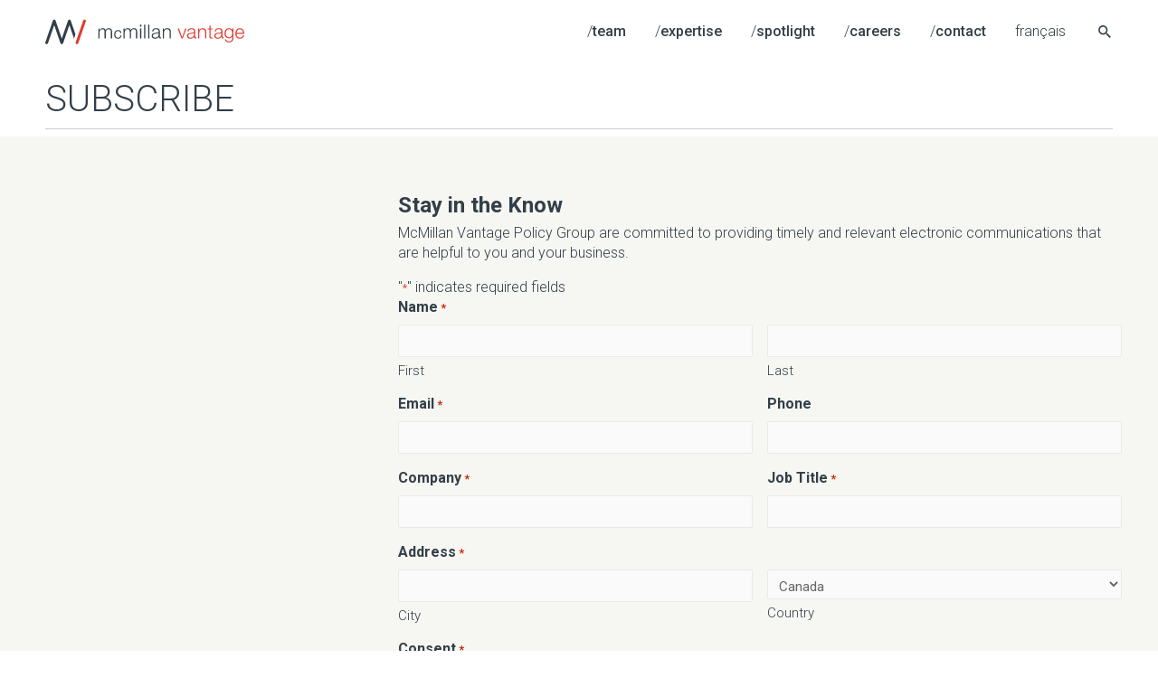

--- FILE ---
content_type: text/css; charset=UTF-8
request_url: https://mcmillanvantage.com/wp-content/themes/bds-child-theme/assets/compiled/styles/main.css?ver=1758915659
body_size: 8361
content:
@charset "UTF-8";.slick-slider{-webkit-touch-callout:none;-webkit-tap-highlight-color:transparent;box-sizing:border-box;touch-action:pan-y;-webkit-user-select:none;-moz-user-select:none;-ms-user-select:none;user-select:none}.slick-list,.slick-slider{display:block;position:relative}.slick-list{margin:0;overflow:hidden;padding:0}.slick-list:focus{outline:none}.slick-list.dragging{cursor:pointer;cursor:hand}.slick-slider .slick-list,.slick-slider .slick-track{transform:translateZ(0)}.slick-track{display:block;left:0;margin-left:auto;margin-right:auto;position:relative;top:0}.slick-track:after,.slick-track:before{content:"";display:table}.slick-track:after{clear:both}.slick-loading .slick-track{visibility:hidden}.slick-slide{display:none;float:left;height:100%;min-height:1px}[dir=rtl] .slick-slide{float:right}.slick-slide img{display:block}.slick-slide.slick-loading img{display:none}.slick-slide.dragging img{pointer-events:none}.slick-initialized .slick-slide{display:block}.slick-loading .slick-slide{visibility:hidden}.slick-vertical .slick-slide{border:1px solid transparent;display:block;height:auto}.slick-arrow.slick-hidden{display:none}.slick-loading .slick-list{background:#fff url(../../../node_modules/slick-carousel/slick/ajax-loader.gif) 50% no-repeat}@font-face{font-family:slick;font-style:normal;font-weight:400;src:url(../../../node_modules/slick-carousel/slick/fonts/slick.eot);src:url(../../../node_modules/slick-carousel/slick/fonts/slick.eot?#iefix) format("embedded-opentype"),url(../../../node_modules/slick-carousel/slick/fonts/slick.woff) format("woff"),url(../../../node_modules/slick-carousel/slick/fonts/slick.ttf) format("truetype"),url(../../../node_modules/slick-carousel/slick/fonts/slick.svg#slick) format("svg")}.slick-next,.slick-prev{border:none;cursor:pointer;display:block;font-size:0;height:20px;line-height:0px;padding:0;position:absolute;top:50%;transform:translateY(-50%);width:20px}.slick-next,.slick-next:focus,.slick-next:hover,.slick-prev,.slick-prev:focus,.slick-prev:hover{background:transparent;color:transparent;outline:none}.slick-next:focus:before,.slick-next:hover:before,.slick-prev:focus:before,.slick-prev:hover:before{opacity:1}.slick-next.slick-disabled:before,.slick-prev.slick-disabled:before{opacity:.25}.slick-next:before,.slick-prev:before{-webkit-font-smoothing:antialiased;-moz-osx-font-smoothing:grayscale;color:#fff;font-family:slick;font-size:20px;line-height:1;opacity:.75}.slick-prev{left:-25px}[dir=rtl] .slick-prev{left:auto;right:-25px}.slick-prev:before{content:"←"}[dir=rtl] .slick-prev:before{content:"→"}.slick-next{right:-25px}[dir=rtl] .slick-next{left:-25px;right:auto}.slick-next:before{content:"→"}[dir=rtl] .slick-next:before{content:"←"}.slick-dotted.slick-slider{margin-bottom:30px}.slick-dots{bottom:-25px;display:block;list-style:none;margin:0;padding:0;position:absolute;text-align:center;width:100%}.slick-dots li{display:inline-block;margin:0 5px;padding:0;position:relative}.slick-dots li,.slick-dots li button{cursor:pointer;height:20px;width:20px}.slick-dots li button{background:transparent;border:0;color:transparent;display:block;font-size:0;line-height:0px;outline:none;padding:5px}.slick-dots li button:focus,.slick-dots li button:hover{outline:none}.slick-dots li button:focus:before,.slick-dots li button:hover:before{opacity:1}.slick-dots li button:before{-webkit-font-smoothing:antialiased;-moz-osx-font-smoothing:grayscale;color:#000;content:"•";font-family:slick;font-size:6px;height:20px;left:0;line-height:20px;opacity:.25;position:absolute;text-align:center;top:0;width:20px}.slick-dots li.slick-active button:before{color:#000;opacity:.75}.visually-hidden{clip:rect(1px 1px 1px 1px);clip:rect(1px,1px,1px,1px);margin:0!important;overflow:hidden;white-space:nowrap}.sr-only,.visually-hidden{height:1px!important;padding:0!important;position:absolute!important;width:1px!important}.sr-only{clip:rect(1px,1px,1px,1px)!important;border:0!important;-webkit-clip-path:inset(50%)!important;clip-path:inset(50%)!important;margin:-1px!important;overflow:hidden!important;white-space:nowrap!important}.bds-primary-color,.has-primary-color{color:var(--bds-color-theme)!important}.bds-primary-background-color,.has-primary-background-color{background-color:var(--bds-color-theme)!important}.bds-primary-border,.has-primary-border{border-color:var(--bds-color-theme)!important}.bds-light-color,.has-light-color{color:#f6f6f3!important}.bds-light-background-color,.has-light-background-color{background-color:#f6f6f3!important}.bds-light-border,.has-light-border{border-color:#f6f6f3!important}.bds-dark-color,.has-dark-color{color:#333f48!important}.bds-dark-background-color,.has-dark-background-color{background-color:#333f48!important}.bds-dark-border,.has-dark-border{border-color:#333f48!important}.bds-white-color,.has-white-color{color:#fff!important}.bds-white-background-color,.has-white-background-color{background-color:#fff!important}.bds-white-border,.has-white-border{border-color:#fff!important}.bds-black-color,.has-black-color{color:#010b13!important}.bds-black-background-color,.has-black-background-color{background-color:#010b13!important}.bds-black-border,.has-black-border{border-color:#010b13!important}.bds-muted-color,.has-muted-color{color:#d0d0ce!important}.bds-muted-background-color,.has-muted-background-color{background-color:#d0d0ce!important}.bds-muted-border,.has-muted-border{border-color:#d0d0ce!important}.bds-red-color,.has-red-color{color:#e03c31!important}.bds-red-background-color,.has-red-background-color{background-color:#e03c31!important}.bds-red-border,.has-red-border{border-color:#e03c31!important}.bds-blue-color,.has-blue-color{color:#0047bb!important}.bds-blue-background-color,.has-blue-background-color{background-color:#0047bb!important}.bds-blue-border,.has-blue-border{border-color:#0047bb!important}.bds-light-blue-color,.has-light-blue-color{color:#4698cb!important}.bds-light-blue-background-color,.has-light-blue-background-color{background-color:#4698cb!important}.bds-light-blue-border,.has-light-blue-border{border-color:#4698cb!important}.bds-violet-color,.has-violet-color{color:#5c068c!important}.bds-violet-background-color,.has-violet-background-color{background-color:#5c068c!important}.bds-violet-border,.has-violet-border{border-color:#5c068c!important}.bds-gray-color,.has-gray-color{color:#75787b!important}.bds-gray-background-color,.has-gray-background-color{background-color:#75787b!important}.bds-gray-border,.has-gray-border{border-color:#75787b!important}.bds-container,.has-container-style{margin-left:auto;margin-right:auto;max-width:var(--bds-container-width)}.bds-row,.has-row-style{margin:0 -1.5rem}.bds-row+.bds-row,.bds-row+.bds-row-style,.has-row-style+.bds-row,.has-row-style+.bds-row-style{margin-top:1.5rem}.bds-columns,.bds-grid,.has-columns-style,.has-grid-style{margin-bottom:1.5rem}.bds-columns .bds-grid-item,.bds-grid .bds-grid-item,.has-columns-style .bds-grid-item,.has-grid-style .bds-grid-item{width:100%}@media (min-width:600px){.bds-columns,.bds-grid,.has-columns-style,.has-grid-style{display:grid;gap:30px}.bds-columns.has-1-columns,.bds-grid.has-1-columns,.has-columns-style.has-1-columns,.has-grid-style.has-1-columns{grid-template-columns:repeat(1,1fr)}.bds-columns.has-2-columns,.bds-grid.has-2-columns,.has-columns-style.has-2-columns,.has-grid-style.has-2-columns{grid-template-columns:repeat(2,1fr)}.bds-columns.has-3-columns,.bds-grid.has-3-columns,.has-columns-style.has-3-columns,.has-grid-style.has-3-columns{grid-template-columns:repeat(3,1fr)}.bds-columns.has-4-columns,.bds-grid.has-4-columns,.has-columns-style.has-4-columns,.has-grid-style.has-4-columns{grid-template-columns:repeat(4,1fr)}.bds-columns.has-5-columns,.bds-grid.has-5-columns,.has-columns-style.has-5-columns,.has-grid-style.has-5-columns{grid-template-columns:repeat(5,1fr)}.bds-columns.has-6-columns,.bds-grid.has-6-columns,.has-columns-style.has-6-columns,.has-grid-style.has-6-columns{grid-template-columns:repeat(6,1fr)}.bds-columns.has-7-columns,.bds-grid.has-7-columns,.has-columns-style.has-7-columns,.has-grid-style.has-7-columns{grid-template-columns:repeat(7,1fr)}.bds-columns.has-8-columns,.bds-grid.has-8-columns,.has-columns-style.has-8-columns,.has-grid-style.has-8-columns{grid-template-columns:repeat(8,1fr)}.bds-columns.has-9-columns,.bds-grid.has-9-columns,.has-columns-style.has-9-columns,.has-grid-style.has-9-columns{grid-template-columns:repeat(9,1fr)}.bds-columns.has-10-columns,.bds-grid.has-10-columns,.has-columns-style.has-10-columns,.has-grid-style.has-10-columns{grid-template-columns:repeat(10,1fr)}.bds-columns.has-11-columns,.bds-grid.has-11-columns,.has-columns-style.has-11-columns,.has-grid-style.has-11-columns{grid-template-columns:repeat(11,1fr)}.bds-columns.has-12-columns,.bds-grid.has-12-columns,.has-columns-style.has-12-columns,.has-grid-style.has-12-columns{grid-template-columns:repeat(12,1fr)}.bds-columns.has-masonry-style,.bds-grid.has-masonry-style,.has-columns-style.has-masonry-style,.has-grid-style.has-masonry-style{display:block}.bds-columns.has-masonry-style.has-1-columns .bds-grid-item,.bds-columns.has-masonry-style.has-1-columns .bds-grid-sizer,.bds-grid.has-masonry-style.has-1-columns .bds-grid-item,.bds-grid.has-masonry-style.has-1-columns .bds-grid-sizer,.has-columns-style.has-masonry-style.has-1-columns .bds-grid-item,.has-columns-style.has-masonry-style.has-1-columns .bds-grid-sizer,.has-grid-style.has-masonry-style.has-1-columns .bds-grid-item,.has-grid-style.has-masonry-style.has-1-columns .bds-grid-sizer{width:calc(100% - 24px)}.bds-columns.has-masonry-style.has-2-columns .bds-grid-item,.bds-columns.has-masonry-style.has-2-columns .bds-grid-sizer,.bds-grid.has-masonry-style.has-2-columns .bds-grid-item,.bds-grid.has-masonry-style.has-2-columns .bds-grid-sizer,.has-columns-style.has-masonry-style.has-2-columns .bds-grid-item,.has-columns-style.has-masonry-style.has-2-columns .bds-grid-sizer,.has-grid-style.has-masonry-style.has-2-columns .bds-grid-item,.has-grid-style.has-masonry-style.has-2-columns .bds-grid-sizer{width:calc(50% - 24px)}.bds-columns.has-masonry-style.has-3-columns .bds-grid-item,.bds-columns.has-masonry-style.has-3-columns .bds-grid-sizer,.bds-grid.has-masonry-style.has-3-columns .bds-grid-item,.bds-grid.has-masonry-style.has-3-columns .bds-grid-sizer,.has-columns-style.has-masonry-style.has-3-columns .bds-grid-item,.has-columns-style.has-masonry-style.has-3-columns .bds-grid-sizer,.has-grid-style.has-masonry-style.has-3-columns .bds-grid-item,.has-grid-style.has-masonry-style.has-3-columns .bds-grid-sizer{width:calc(33.33333% - 24px)}.bds-columns.has-masonry-style.has-4-columns .bds-grid-item,.bds-columns.has-masonry-style.has-4-columns .bds-grid-sizer,.bds-grid.has-masonry-style.has-4-columns .bds-grid-item,.bds-grid.has-masonry-style.has-4-columns .bds-grid-sizer,.has-columns-style.has-masonry-style.has-4-columns .bds-grid-item,.has-columns-style.has-masonry-style.has-4-columns .bds-grid-sizer,.has-grid-style.has-masonry-style.has-4-columns .bds-grid-item,.has-grid-style.has-masonry-style.has-4-columns .bds-grid-sizer{width:calc(25% - 24px)}.bds-columns.has-masonry-style.has-5-columns .bds-grid-item,.bds-columns.has-masonry-style.has-5-columns .bds-grid-sizer,.bds-grid.has-masonry-style.has-5-columns .bds-grid-item,.bds-grid.has-masonry-style.has-5-columns .bds-grid-sizer,.has-columns-style.has-masonry-style.has-5-columns .bds-grid-item,.has-columns-style.has-masonry-style.has-5-columns .bds-grid-sizer,.has-grid-style.has-masonry-style.has-5-columns .bds-grid-item,.has-grid-style.has-masonry-style.has-5-columns .bds-grid-sizer{width:calc(20% - 24px)}.bds-columns.has-masonry-style.has-6-columns .bds-grid-item,.bds-columns.has-masonry-style.has-6-columns .bds-grid-sizer,.bds-grid.has-masonry-style.has-6-columns .bds-grid-item,.bds-grid.has-masonry-style.has-6-columns .bds-grid-sizer,.has-columns-style.has-masonry-style.has-6-columns .bds-grid-item,.has-columns-style.has-masonry-style.has-6-columns .bds-grid-sizer,.has-grid-style.has-masonry-style.has-6-columns .bds-grid-item,.has-grid-style.has-masonry-style.has-6-columns .bds-grid-sizer{width:calc(16.66667% - 24px)}.bds-columns.has-masonry-style.has-7-columns .bds-grid-item,.bds-columns.has-masonry-style.has-7-columns .bds-grid-sizer,.bds-grid.has-masonry-style.has-7-columns .bds-grid-item,.bds-grid.has-masonry-style.has-7-columns .bds-grid-sizer,.has-columns-style.has-masonry-style.has-7-columns .bds-grid-item,.has-columns-style.has-masonry-style.has-7-columns .bds-grid-sizer,.has-grid-style.has-masonry-style.has-7-columns .bds-grid-item,.has-grid-style.has-masonry-style.has-7-columns .bds-grid-sizer{width:calc(14.28571% - 24px)}.bds-columns.has-masonry-style.has-8-columns .bds-grid-item,.bds-columns.has-masonry-style.has-8-columns .bds-grid-sizer,.bds-grid.has-masonry-style.has-8-columns .bds-grid-item,.bds-grid.has-masonry-style.has-8-columns .bds-grid-sizer,.has-columns-style.has-masonry-style.has-8-columns .bds-grid-item,.has-columns-style.has-masonry-style.has-8-columns .bds-grid-sizer,.has-grid-style.has-masonry-style.has-8-columns .bds-grid-item,.has-grid-style.has-masonry-style.has-8-columns .bds-grid-sizer{width:calc(12.5% - 24px)}.bds-columns.has-masonry-style.has-9-columns .bds-grid-item,.bds-columns.has-masonry-style.has-9-columns .bds-grid-sizer,.bds-grid.has-masonry-style.has-9-columns .bds-grid-item,.bds-grid.has-masonry-style.has-9-columns .bds-grid-sizer,.has-columns-style.has-masonry-style.has-9-columns .bds-grid-item,.has-columns-style.has-masonry-style.has-9-columns .bds-grid-sizer,.has-grid-style.has-masonry-style.has-9-columns .bds-grid-item,.has-grid-style.has-masonry-style.has-9-columns .bds-grid-sizer{width:calc(11.11111% - 24px)}.bds-columns.has-masonry-style.has-10-columns .bds-grid-item,.bds-columns.has-masonry-style.has-10-columns .bds-grid-sizer,.bds-grid.has-masonry-style.has-10-columns .bds-grid-item,.bds-grid.has-masonry-style.has-10-columns .bds-grid-sizer,.has-columns-style.has-masonry-style.has-10-columns .bds-grid-item,.has-columns-style.has-masonry-style.has-10-columns .bds-grid-sizer,.has-grid-style.has-masonry-style.has-10-columns .bds-grid-item,.has-grid-style.has-masonry-style.has-10-columns .bds-grid-sizer{width:calc(10% - 24px)}.bds-columns.has-masonry-style.has-11-columns .bds-grid-item,.bds-columns.has-masonry-style.has-11-columns .bds-grid-sizer,.bds-grid.has-masonry-style.has-11-columns .bds-grid-item,.bds-grid.has-masonry-style.has-11-columns .bds-grid-sizer,.has-columns-style.has-masonry-style.has-11-columns .bds-grid-item,.has-columns-style.has-masonry-style.has-11-columns .bds-grid-sizer,.has-grid-style.has-masonry-style.has-11-columns .bds-grid-item,.has-grid-style.has-masonry-style.has-11-columns .bds-grid-sizer{width:calc(9.09091% - 24px)}.bds-columns.has-masonry-style.has-12-columns .bds-grid-item,.bds-columns.has-masonry-style.has-12-columns .bds-grid-sizer,.bds-grid.has-masonry-style.has-12-columns .bds-grid-item,.bds-grid.has-masonry-style.has-12-columns .bds-grid-sizer,.has-columns-style.has-masonry-style.has-12-columns .bds-grid-item,.has-columns-style.has-masonry-style.has-12-columns .bds-grid-sizer,.has-grid-style.has-masonry-style.has-12-columns .bds-grid-item,.has-grid-style.has-masonry-style.has-12-columns .bds-grid-sizer{width:calc(8.33333% - 24px)}.bds-columns.has-masonry-style .bds-grid-item,.bds-grid.has-masonry-style .bds-grid-item,.has-columns-style.has-masonry-style .bds-grid-item,.has-grid-style.has-masonry-style .bds-grid-item{margin-bottom:30px}.bds-columns.has-masonry-style .bds-gutter-sizer,.bds-grid.has-masonry-style .bds-gutter-sizer,.has-columns-style.has-masonry-style .bds-gutter-sizer,.has-grid-style.has-masonry-style .bds-gutter-sizer{width:30px}.bds-columns.has-stretched-style,.bds-grid.has-stretched-style,.has-columns-style.has-stretched-style,.has-grid-style.has-stretched-style{display:flex;flex-wrap:wrap}.bds-columns.has-stretched-style.has-1-columns .bds-grid-item,.bds-grid.has-stretched-style.has-1-columns .bds-grid-item,.has-columns-style.has-stretched-style.has-1-columns .bds-grid-item,.has-grid-style.has-stretched-style.has-1-columns .bds-grid-item{flex:1 calc(100% - 30px)}.bds-columns.has-stretched-style.has-2-columns .bds-grid-item,.bds-grid.has-stretched-style.has-2-columns .bds-grid-item,.has-columns-style.has-stretched-style.has-2-columns .bds-grid-item,.has-grid-style.has-stretched-style.has-2-columns .bds-grid-item{flex:1 calc(50% - 30px)}.bds-columns.has-stretched-style.has-3-columns .bds-grid-item,.bds-grid.has-stretched-style.has-3-columns .bds-grid-item,.has-columns-style.has-stretched-style.has-3-columns .bds-grid-item,.has-grid-style.has-stretched-style.has-3-columns .bds-grid-item{flex:1 calc(33.33333% - 30px)}.bds-columns.has-stretched-style.has-4-columns .bds-grid-item,.bds-grid.has-stretched-style.has-4-columns .bds-grid-item,.has-columns-style.has-stretched-style.has-4-columns .bds-grid-item,.has-grid-style.has-stretched-style.has-4-columns .bds-grid-item{flex:1 calc(25% - 30px)}.bds-columns.has-stretched-style.has-5-columns .bds-grid-item,.bds-grid.has-stretched-style.has-5-columns .bds-grid-item,.has-columns-style.has-stretched-style.has-5-columns .bds-grid-item,.has-grid-style.has-stretched-style.has-5-columns .bds-grid-item{flex:1 calc(20% - 30px)}.bds-columns.has-stretched-style.has-6-columns .bds-grid-item,.bds-grid.has-stretched-style.has-6-columns .bds-grid-item,.has-columns-style.has-stretched-style.has-6-columns .bds-grid-item,.has-grid-style.has-stretched-style.has-6-columns .bds-grid-item{flex:1 calc(16.66667% - 30px)}.bds-columns.has-stretched-style.has-7-columns .bds-grid-item,.bds-grid.has-stretched-style.has-7-columns .bds-grid-item,.has-columns-style.has-stretched-style.has-7-columns .bds-grid-item,.has-grid-style.has-stretched-style.has-7-columns .bds-grid-item{flex:1 calc(14.28571% - 30px)}.bds-columns.has-stretched-style.has-8-columns .bds-grid-item,.bds-grid.has-stretched-style.has-8-columns .bds-grid-item,.has-columns-style.has-stretched-style.has-8-columns .bds-grid-item,.has-grid-style.has-stretched-style.has-8-columns .bds-grid-item{flex:1 calc(12.5% - 30px)}.bds-columns.has-stretched-style.has-9-columns .bds-grid-item,.bds-grid.has-stretched-style.has-9-columns .bds-grid-item,.has-columns-style.has-stretched-style.has-9-columns .bds-grid-item,.has-grid-style.has-stretched-style.has-9-columns .bds-grid-item{flex:1 calc(11.11111% - 30px)}.bds-columns.has-stretched-style.has-10-columns .bds-grid-item,.bds-grid.has-stretched-style.has-10-columns .bds-grid-item,.has-columns-style.has-stretched-style.has-10-columns .bds-grid-item,.has-grid-style.has-stretched-style.has-10-columns .bds-grid-item{flex:1 calc(10% - 30px)}.bds-columns.has-stretched-style.has-11-columns .bds-grid-item,.bds-grid.has-stretched-style.has-11-columns .bds-grid-item,.has-columns-style.has-stretched-style.has-11-columns .bds-grid-item,.has-grid-style.has-stretched-style.has-11-columns .bds-grid-item{flex:1 calc(9.09091% - 30px)}.bds-columns.has-stretched-style.has-12-columns .bds-grid-item,.bds-grid.has-stretched-style.has-12-columns .bds-grid-item,.has-columns-style.has-stretched-style.has-12-columns .bds-grid-item,.has-grid-style.has-stretched-style.has-12-columns .bds-grid-item{flex:1 calc(8.33333% - 30px)}}.bds-clearfix:after,.clearfix:after,.has-clearfix:after{clear:both;content:"";display:table}.bds-margin,.has-margin{margin:1rem}.bds-margin--top,.has-margin--top{margin-top:1rem}.bds-margin--right,.has-margin--right{margin-right:1rem}.bds-margin--bottom,.has-margin--bottom{margin-bottom:1rem}.bds-margin--left,.has-margin--left{margin-left:1rem}.bds-margin--more,.has-margin--more{margin:1.5rem}.bds-margin--top--more,.has-margin--top--more{margin-top:1.5rem}.bds-margin--right--more,.has-margin--right--more{margin-right:1.5rem}.bds-margin--bottom--more,.has-margin--bottom--more{margin-bottom:1.5rem}.bds-margin--left--more,.has-margin--left--more{margin-left:1.5rem}.bds-negative-margin,.has-negative-margin{margin:-1rem}.bds-negative-margin--more,.has-negative-margin--more{margin:-1.5rem}.bds-negative-margin--top,.has-negative-margin{margin-top:-1rem}.bds-negative-margin--top--more,.has-negative-margin--top--more{margin-top:-1.5rem}.bds-negative-margin--right,.has-negative-margin--right{margin-right:-1rem}.bds-negative-margin--right--more,.has-negative-margin--right--more{margin-right:-1.5rem}.bds-negative-margin--bottom,.has-negative-margin--bottom{margin-bottom:-1rem}.bds-negative-margin--bottom--more,.has-negative-margin--bottom--more{margin-bottom:-1.5rem}.bds-negative-margin--left,.has-negative-margin--left{margin-left:-1rem}.bds-negative-margin--left--more,.has-negative-margin--left--more{margin-left:-1.5rem}.bds-no-margin,.has-no-margin{margin:0!important}.bds-padding,.has-padding{padding:1rem}.bds-padding--top,.has-padding--top{padding-top:1rem}.bds-padding--right,.has-padding--right{padding-right:1rem}.bds-padding--bottom,.has-padding--bottom{padding-bottom:1rem}.bds-padding--left,.has-padding--left{padding-left:1rem}.bds-extra-padding,.has-extra-padding{padding:1.5rem}.bds-extra-padding--top,.has-extra-padding--top{padding-top:1.5rem}.bds-extra-padding--right,.has-extra-padding--right{padding-right:1.5rem}.bds-extra-padding--bottom,.has-extra-padding--bottom{padding-bottom:1.5rem}.bds-extra-padding--left,.has-extra-padding--left{padding-left:1.5rem}.bds-no-padding,.has-no-padding{padding:0}.bds-border,.has-border{border:1px solid #f6f6f3}.bds-border--more,.has-border--more{border-width:1rem}.bds-top-border--more,.has-top-border{border-top:1px solid #f6f6f3}.bds-right-border,.has-right-border{border-right:1px solid #f6f6f3}.bds-bottom-border,.has-bottom-border{border-bottom:1px solid #f6f6f3}.bds-left-border,.has-left-border{border-left:1px solid #f6f6f3}.bds-border-radius,.has-border-radius{border-radius:1rem}.bds-border-radius.bds-border-radius--less,.bds-border-radius.has-border-radius--less,.has-border-radius.bds-border-radius--less,.has-border-radius.has-border-radius--less{border-radius:.75rem}.bds-border-radius.bds-border-radius--more,.bds-border-radius.has-border-radius--more,.has-border-radius.bds-border-radius--more,.has-border-radius.has-border-radius--more{border-radius:1.5rem}.bds-border-radius--top,.has-border-radius--top{border-top-left-radius:1rem;border-top-right-radius:1rem}.bds-border-radius--top.bds-border-radius--less,.bds-border-radius--top.has-border-radius--less,.has-border-radius--top.bds-border-radius--less,.has-border-radius--top.has-border-radius--less{border-top-left-radius:.75rem;border-top-right-radius:.75rem}.bds-border-radius--top.bds-border-radius--more,.bds-border-radius--top.has-border-radius--more,.has-border-radius--top.bds-border-radius--more,.has-border-radius--top.has-border-radius--more{border-top-left-radius:1.5rem;border-top-right-radius:1.5rem}.bds-border-radius-right,.has-border-radius-right{border-bottom-right-radius:1rem;border-top-right-radius:1rem}.bds-border-radius-right.bds-border-radius--less,.bds-border-radius-right.has-border-radius--less,.has-border-radius-right.bds-border-radius--less,.has-border-radius-right.has-border-radius--less{border-bottom-right-radius:.75rem;border-top-right-radius:.75rem}.bds-border-radius-right.bds-border-radius--more,.bds-border-radius-right.has-border-radius--more,.has-border-radius-right.bds-border-radius--more,.has-border-radius-right.has-border-radius--more{border-bottom-right-radius:1.5rem;border-top-right-radius:1.5rem}.bds-border-radius--bottom,.has-border-radius--bottom{border-bottom-left-radius:1rem;border-bottom-right-radius:1rem}.bds-border-radius--bottom.bds-border-radius--less,.bds-border-radius--bottom.has-border-radius--less,.has-border-radius--bottom.bds-border-radius--less,.has-border-radius--bottom.has-border-radius--less{border-bottom-left-radius:.75rem;border-bottom-right-radius:.75rem}.bds-border-radius--bottom.bds-border-radius--more,.bds-border-radius--bottom.has-border-radius--more,.has-border-radius--bottom.bds-border-radius--more,.has-border-radius--bottom.has-border-radius--more{border-bottom-left-radius:1.5rem;border-bottom-right-radius:1.5rem}.bds-border-radius-left,.has-border-radius-left{border-bottom-left-radius:1rem;border-top-left-radius:1rem}.bds-border-radius-left.bds-border-radius--less,.bds-border-radius-left.has-border-radius--less,.has-border-radius-left.bds-border-radius--less,.has-border-radius-left.has-border-radius--less{border-bottom-left-radius:.75rem;border-top-left-radius:.75rem}.bds-border-radius-left.bds-border-radius--more,.bds-border-radius-left.has-border-radius--more,.has-border-radius-left.bds-border-radius--more,.has-border-radius-left.has-border-radius--more{border-bottom-left-radius:1.5rem;border-top-left-radius:1.5rem}.bds-slanted-border--top,.has-slanted-border--top{position:relative}.bds-slanted-border--top:before,.has-slanted-border--top:before{-webkit-backface-visibility:hidden;backface-visibility:hidden;background:inherit;content:"";display:block;height:50%;left:0;position:absolute;right:0;top:0;transform:skewY(1.5deg);transform-origin:100% 0;z-index:-1}.bds-slanted-border--bottom,.has-slanted-border--bottom{position:relative}.bds-slanted-border--bottom:after,.has-slanted-border--bottom:after{-webkit-backface-visibility:hidden;backface-visibility:hidden;background:inherit;bottom:0;content:"";display:block;height:50%;left:0;position:absolute;right:0;transform:skewY(-1.5deg);transform-origin:100%;z-index:-1}.bds-slanted-border--reverse-top:before,.has-slanted-border--reverse-top:before{transform:skewY(-1.5deg);transform-origin:0 0}.bds-slanted-border--reverse-bottom:after,.has-slanted-border--reverse-bottom:after{transform:skewY(1.5deg);transform-origin:0 0}.bds-chevron-border--bottom,.has-chevron-border--bottom{-webkit-clip-path:polygon(0 0,100% 0,100% 90%,50% 100%,0 90%);clip-path:polygon(0 0,100% 0,100% 90%,50% 100%,0 90%);padding-bottom:5%}.bds-chevron-border--top,.has-chevron-border--top{-webkit-clip-path:polygon(0 0,50% 10%,100% 0,100% 100%,0 100%);clip-path:polygon(0 0,50% 10%,100% 0,100% 100%,0 100%);padding-top:5%}.bds-chevron-border--reverse-top,.has-chevron-border--reverse-top{-webkit-clip-path:polygon(0 10%,50% 0,100% 10%,100% 100%,0 100%);clip-path:polygon(0 10%,50% 0,100% 10%,100% 100%,0 100%)}.bds-chevron-border--reverse-bottom,.has-chevron-border--reverse-bottom{-webkit-clip-path:polygon(0 0,100% 0,100% 100%,50% 90%,0 100%);clip-path:polygon(0 0,100% 0,100% 100%,50% 90%,0 100%)}.bds-shadow,.has-shadow{box-shadow:0 3px 6px rgba(0,0,0,.05),0 3px 6px rgba(0,0,0,.1)}.fade-in,.fade-out{transition:opacity 1s}.fade-in{opacity:0}.fade-in.has-transition--active,.fade-out{opacity:1}.fade-out.has-transition--active{opacity:0}.slide-in{opacity:0;transform:translateX(-400px);transition:opacity 1s,transform 1s}.slide-in.has-transition--active{opacity:1;transform:translateX(0)}.slide-in.slide-in--from-right{transform:translateX(400px)}.slide-in.slide-in--from-right.has-transition--active,.slide-out{transform:translateX(0)}.slide-out{opacity:1;transition:opacity 1s,transform 1s}.slide-out.has-transition--active{transform:translateX(400px)}.slide-up{opacity:0;transform:translateY(400px);transition:opacity 1s,transform 1s}.slide-up.has-transition--active{opacity:1;transform:translateX(0)}.slide-down{opacity:0;transform:translateY(-400px);transition:opacity 1s,transform 1s}.slide-down.has-transition--active{opacity:1;transform:translateX(0)}.swap-with-next-group{opacity:1;pointer-events:auto;position:absolute;top:0;transition:opacity 1s,transform 1s}.swap-with-next-group+.wp-block-group{opacity:0;pointer-events:none;transition:opacity 1s,transform 1s}.swap-with-next-group.has-transition--active{opacity:0;pointer-events:none}.swap-with-next-group.has-transition--active+.wp-block-group{opacity:1;pointer-events:auto}.flip{perspective:1000px}.flip>.wp-block-group__inner-container{height:100%;position:relative;transform-style:preserve-3d;transition:transform .8s;width:100%}.flip>.wp-block-group__inner-container>.wp-block-group:first-of-type,.flip>.wp-block-group__inner-container>.wp-block-group:last-of-type{-webkit-backface-visibility:hidden;backface-visibility:hidden;height:100%;position:absolute;width:100%}.flip.has-transition--active>.wp-block-group__inner-container,.flip>.wp-block-group__inner-container>.wp-block-group:last-of-type{transform:rotateY(180deg)}.reveal,.reveal+.has-transition--next-step,.reveal--children,.reveal--children+.has-transition--next-step{opacity:0;pointer-events:none;transition:opacity 1s}.reveal--children.has-transition--active,.reveal--children.has-transition--active+.has-transition--next-step,.reveal.has-transition--active,.reveal.has-transition--active+.has-transition--next-step{opacity:1;pointer-events:auto;transition:opacity 1s}.wp-block-columns.has-transition.reveal--children>.wp-block-column,.wp-block-columns.has-transition.reveal--children>.wp-block-group__inner-container>*,.wp-block-columns.has-transition.reveal--children>li,.wp-block-group.has-transition.reveal--children>.wp-block-column,.wp-block-group.has-transition.reveal--children>.wp-block-group__inner-container>*,.wp-block-group.has-transition.reveal--children>li,ul.has-transition.reveal--children>.wp-block-column,ul.has-transition.reveal--children>.wp-block-group__inner-container>*,ul.has-transition.reveal--children>li{opacity:0;transform:translateY(100px);transition:opacity 1s,transform .75s}.wp-block-columns.has-transition.reveal--children.has-transition--active>.wp-block-column,.wp-block-columns.has-transition.reveal--children.has-transition--active>.wp-block-group__inner-container>*,.wp-block-columns.has-transition.reveal--children.has-transition--active>li,.wp-block-group.has-transition.reveal--children.has-transition--active>.wp-block-column,.wp-block-group.has-transition.reveal--children.has-transition--active>.wp-block-group__inner-container>*,.wp-block-group.has-transition.reveal--children.has-transition--active>li,ul.has-transition.reveal--children.has-transition--active>.wp-block-column,ul.has-transition.reveal--children.has-transition--active>.wp-block-group__inner-container>*,ul.has-transition.reveal--children.has-transition--active>li{opacity:1;transform:translateY(0)}.wp-block-columns.has-transition.reveal--children>.wp-block-column:first-child,.wp-block-columns.has-transition.reveal--children>.wp-block-group__inner-container>:first-child,.wp-block-columns.has-transition.reveal--children>li:first-child,.wp-block-group.has-transition.reveal--children>.wp-block-column:first-child,.wp-block-group.has-transition.reveal--children>.wp-block-group__inner-container>:first-child,.wp-block-group.has-transition.reveal--children>li:first-child,ul.has-transition.reveal--children>.wp-block-column:first-child,ul.has-transition.reveal--children>.wp-block-group__inner-container>:first-child,ul.has-transition.reveal--children>li:first-child{transition-delay:0s}.wp-block-columns.has-transition.reveal--children>.wp-block-column:nth-child(2),.wp-block-columns.has-transition.reveal--children>.wp-block-group__inner-container>:nth-child(2),.wp-block-columns.has-transition.reveal--children>li:nth-child(2),.wp-block-group.has-transition.reveal--children>.wp-block-column:nth-child(2),.wp-block-group.has-transition.reveal--children>.wp-block-group__inner-container>:nth-child(2),.wp-block-group.has-transition.reveal--children>li:nth-child(2),ul.has-transition.reveal--children>.wp-block-column:nth-child(2),ul.has-transition.reveal--children>.wp-block-group__inner-container>:nth-child(2),ul.has-transition.reveal--children>li:nth-child(2){transition-delay:.25s}.wp-block-columns.has-transition.reveal--children>.wp-block-column:nth-child(3),.wp-block-columns.has-transition.reveal--children>.wp-block-group__inner-container>:nth-child(3),.wp-block-columns.has-transition.reveal--children>li:nth-child(3),.wp-block-group.has-transition.reveal--children>.wp-block-column:nth-child(3),.wp-block-group.has-transition.reveal--children>.wp-block-group__inner-container>:nth-child(3),.wp-block-group.has-transition.reveal--children>li:nth-child(3),ul.has-transition.reveal--children>.wp-block-column:nth-child(3),ul.has-transition.reveal--children>.wp-block-group__inner-container>:nth-child(3),ul.has-transition.reveal--children>li:nth-child(3){transition-delay:.5s}.wp-block-columns.has-transition.reveal--children>.wp-block-column:nth-child(4),.wp-block-columns.has-transition.reveal--children>.wp-block-group__inner-container>:nth-child(4),.wp-block-columns.has-transition.reveal--children>li:nth-child(4),.wp-block-group.has-transition.reveal--children>.wp-block-column:nth-child(4),.wp-block-group.has-transition.reveal--children>.wp-block-group__inner-container>:nth-child(4),.wp-block-group.has-transition.reveal--children>li:nth-child(4),ul.has-transition.reveal--children>.wp-block-column:nth-child(4),ul.has-transition.reveal--children>.wp-block-group__inner-container>:nth-child(4),ul.has-transition.reveal--children>li:nth-child(4){transition-delay:.75s}.wp-block-columns.has-transition.reveal--children>.wp-block-column:nth-child(5),.wp-block-columns.has-transition.reveal--children>.wp-block-group__inner-container>:nth-child(5),.wp-block-columns.has-transition.reveal--children>li:nth-child(5),.wp-block-group.has-transition.reveal--children>.wp-block-column:nth-child(5),.wp-block-group.has-transition.reveal--children>.wp-block-group__inner-container>:nth-child(5),.wp-block-group.has-transition.reveal--children>li:nth-child(5),ul.has-transition.reveal--children>.wp-block-column:nth-child(5),ul.has-transition.reveal--children>.wp-block-group__inner-container>:nth-child(5),ul.has-transition.reveal--children>li:nth-child(5){transition-delay:1s}.wp-block-columns.has-transition.reveal--children>.wp-block-column:nth-child(6),.wp-block-columns.has-transition.reveal--children>.wp-block-group__inner-container>:nth-child(6),.wp-block-columns.has-transition.reveal--children>li:nth-child(6),.wp-block-group.has-transition.reveal--children>.wp-block-column:nth-child(6),.wp-block-group.has-transition.reveal--children>.wp-block-group__inner-container>:nth-child(6),.wp-block-group.has-transition.reveal--children>li:nth-child(6),ul.has-transition.reveal--children>.wp-block-column:nth-child(6),ul.has-transition.reveal--children>.wp-block-group__inner-container>:nth-child(6),ul.has-transition.reveal--children>li:nth-child(6){transition-delay:1.25s}.wp-block-columns.has-transition.reveal--children>.wp-block-column:nth-child(7),.wp-block-columns.has-transition.reveal--children>.wp-block-group__inner-container>:nth-child(7),.wp-block-columns.has-transition.reveal--children>li:nth-child(7),.wp-block-group.has-transition.reveal--children>.wp-block-column:nth-child(7),.wp-block-group.has-transition.reveal--children>.wp-block-group__inner-container>:nth-child(7),.wp-block-group.has-transition.reveal--children>li:nth-child(7),ul.has-transition.reveal--children>.wp-block-column:nth-child(7),ul.has-transition.reveal--children>.wp-block-group__inner-container>:nth-child(7),ul.has-transition.reveal--children>li:nth-child(7){transition-delay:1.5s}.wp-block-columns.has-transition.reveal--children>.wp-block-column:nth-child(8),.wp-block-columns.has-transition.reveal--children>.wp-block-group__inner-container>:nth-child(8),.wp-block-columns.has-transition.reveal--children>li:nth-child(8),.wp-block-group.has-transition.reveal--children>.wp-block-column:nth-child(8),.wp-block-group.has-transition.reveal--children>.wp-block-group__inner-container>:nth-child(8),.wp-block-group.has-transition.reveal--children>li:nth-child(8),ul.has-transition.reveal--children>.wp-block-column:nth-child(8),ul.has-transition.reveal--children>.wp-block-group__inner-container>:nth-child(8),ul.has-transition.reveal--children>li:nth-child(8){transition-delay:1.75s}.wp-block-columns.has-transition.reveal--children>.wp-block-column:nth-child(9),.wp-block-columns.has-transition.reveal--children>.wp-block-group__inner-container>:nth-child(9),.wp-block-columns.has-transition.reveal--children>li:nth-child(9),.wp-block-group.has-transition.reveal--children>.wp-block-column:nth-child(9),.wp-block-group.has-transition.reveal--children>.wp-block-group__inner-container>:nth-child(9),.wp-block-group.has-transition.reveal--children>li:nth-child(9),ul.has-transition.reveal--children>.wp-block-column:nth-child(9),ul.has-transition.reveal--children>.wp-block-group__inner-container>:nth-child(9),ul.has-transition.reveal--children>li:nth-child(9){transition-delay:2s}.wp-block-columns.has-transition.reveal--children>.wp-block-column:nth-child(10),.wp-block-columns.has-transition.reveal--children>.wp-block-group__inner-container>:nth-child(10),.wp-block-columns.has-transition.reveal--children>li:nth-child(10),.wp-block-group.has-transition.reveal--children>.wp-block-column:nth-child(10),.wp-block-group.has-transition.reveal--children>.wp-block-group__inner-container>:nth-child(10),.wp-block-group.has-transition.reveal--children>li:nth-child(10),ul.has-transition.reveal--children>.wp-block-column:nth-child(10),ul.has-transition.reveal--children>.wp-block-group__inner-container>:nth-child(10),ul.has-transition.reveal--children>li:nth-child(10){transition-delay:2.25s}.wp-block-columns.has-transition.reveal--children>.wp-block-column:nth-child(11),.wp-block-columns.has-transition.reveal--children>.wp-block-group__inner-container>:nth-child(11),.wp-block-columns.has-transition.reveal--children>li:nth-child(11),.wp-block-group.has-transition.reveal--children>.wp-block-column:nth-child(11),.wp-block-group.has-transition.reveal--children>.wp-block-group__inner-container>:nth-child(11),.wp-block-group.has-transition.reveal--children>li:nth-child(11),ul.has-transition.reveal--children>.wp-block-column:nth-child(11),ul.has-transition.reveal--children>.wp-block-group__inner-container>:nth-child(11),ul.has-transition.reveal--children>li:nth-child(11){transition-delay:2.5s}.wp-block-columns.has-transition.reveal--children>.wp-block-column:nth-child(12),.wp-block-columns.has-transition.reveal--children>.wp-block-group__inner-container>:nth-child(12),.wp-block-columns.has-transition.reveal--children>li:nth-child(12),.wp-block-group.has-transition.reveal--children>.wp-block-column:nth-child(12),.wp-block-group.has-transition.reveal--children>.wp-block-group__inner-container>:nth-child(12),.wp-block-group.has-transition.reveal--children>li:nth-child(12),ul.has-transition.reveal--children>.wp-block-column:nth-child(12),ul.has-transition.reveal--children>.wp-block-group__inner-container>:nth-child(12),ul.has-transition.reveal--children>li:nth-child(12){transition-delay:2.75s}.wp-block-columns.has-transition.reveal--children>.wp-block-column:nth-child(13),.wp-block-columns.has-transition.reveal--children>.wp-block-group__inner-container>:nth-child(13),.wp-block-columns.has-transition.reveal--children>li:nth-child(13),.wp-block-group.has-transition.reveal--children>.wp-block-column:nth-child(13),.wp-block-group.has-transition.reveal--children>.wp-block-group__inner-container>:nth-child(13),.wp-block-group.has-transition.reveal--children>li:nth-child(13),ul.has-transition.reveal--children>.wp-block-column:nth-child(13),ul.has-transition.reveal--children>.wp-block-group__inner-container>:nth-child(13),ul.has-transition.reveal--children>li:nth-child(13){transition-delay:3s}.wp-block-columns.has-transition.reveal--children>.wp-block-column:nth-child(14),.wp-block-columns.has-transition.reveal--children>.wp-block-group__inner-container>:nth-child(14),.wp-block-columns.has-transition.reveal--children>li:nth-child(14),.wp-block-group.has-transition.reveal--children>.wp-block-column:nth-child(14),.wp-block-group.has-transition.reveal--children>.wp-block-group__inner-container>:nth-child(14),.wp-block-group.has-transition.reveal--children>li:nth-child(14),ul.has-transition.reveal--children>.wp-block-column:nth-child(14),ul.has-transition.reveal--children>.wp-block-group__inner-container>:nth-child(14),ul.has-transition.reveal--children>li:nth-child(14){transition-delay:3.25s}.wp-block-columns.has-transition.reveal--children>.wp-block-column:nth-child(15),.wp-block-columns.has-transition.reveal--children>.wp-block-group__inner-container>:nth-child(15),.wp-block-columns.has-transition.reveal--children>li:nth-child(15),.wp-block-group.has-transition.reveal--children>.wp-block-column:nth-child(15),.wp-block-group.has-transition.reveal--children>.wp-block-group__inner-container>:nth-child(15),.wp-block-group.has-transition.reveal--children>li:nth-child(15),ul.has-transition.reveal--children>.wp-block-column:nth-child(15),ul.has-transition.reveal--children>.wp-block-group__inner-container>:nth-child(15),ul.has-transition.reveal--children>li:nth-child(15){transition-delay:3.5s}.wp-block-columns.has-transition.reveal--children>.wp-block-column:nth-child(16),.wp-block-columns.has-transition.reveal--children>.wp-block-group__inner-container>:nth-child(16),.wp-block-columns.has-transition.reveal--children>li:nth-child(16),.wp-block-group.has-transition.reveal--children>.wp-block-column:nth-child(16),.wp-block-group.has-transition.reveal--children>.wp-block-group__inner-container>:nth-child(16),.wp-block-group.has-transition.reveal--children>li:nth-child(16),ul.has-transition.reveal--children>.wp-block-column:nth-child(16),ul.has-transition.reveal--children>.wp-block-group__inner-container>:nth-child(16),ul.has-transition.reveal--children>li:nth-child(16){transition-delay:3.75s}.wp-block-columns.has-transition.reveal--children>.wp-block-column:nth-child(17),.wp-block-columns.has-transition.reveal--children>.wp-block-group__inner-container>:nth-child(17),.wp-block-columns.has-transition.reveal--children>li:nth-child(17),.wp-block-group.has-transition.reveal--children>.wp-block-column:nth-child(17),.wp-block-group.has-transition.reveal--children>.wp-block-group__inner-container>:nth-child(17),.wp-block-group.has-transition.reveal--children>li:nth-child(17),ul.has-transition.reveal--children>.wp-block-column:nth-child(17),ul.has-transition.reveal--children>.wp-block-group__inner-container>:nth-child(17),ul.has-transition.reveal--children>li:nth-child(17){transition-delay:4s}.wp-block-columns.has-transition.reveal--children>.wp-block-column:nth-child(18),.wp-block-columns.has-transition.reveal--children>.wp-block-group__inner-container>:nth-child(18),.wp-block-columns.has-transition.reveal--children>li:nth-child(18),.wp-block-group.has-transition.reveal--children>.wp-block-column:nth-child(18),.wp-block-group.has-transition.reveal--children>.wp-block-group__inner-container>:nth-child(18),.wp-block-group.has-transition.reveal--children>li:nth-child(18),ul.has-transition.reveal--children>.wp-block-column:nth-child(18),ul.has-transition.reveal--children>.wp-block-group__inner-container>:nth-child(18),ul.has-transition.reveal--children>li:nth-child(18){transition-delay:4.25s}.wp-block-columns.has-transition.reveal--children>.wp-block-column:nth-child(19),.wp-block-columns.has-transition.reveal--children>.wp-block-group__inner-container>:nth-child(19),.wp-block-columns.has-transition.reveal--children>li:nth-child(19),.wp-block-group.has-transition.reveal--children>.wp-block-column:nth-child(19),.wp-block-group.has-transition.reveal--children>.wp-block-group__inner-container>:nth-child(19),.wp-block-group.has-transition.reveal--children>li:nth-child(19),ul.has-transition.reveal--children>.wp-block-column:nth-child(19),ul.has-transition.reveal--children>.wp-block-group__inner-container>:nth-child(19),ul.has-transition.reveal--children>li:nth-child(19){transition-delay:4.5s}.wp-block-columns.has-transition.reveal--children>.wp-block-column:nth-child(20),.wp-block-columns.has-transition.reveal--children>.wp-block-group__inner-container>:nth-child(20),.wp-block-columns.has-transition.reveal--children>li:nth-child(20),.wp-block-group.has-transition.reveal--children>.wp-block-column:nth-child(20),.wp-block-group.has-transition.reveal--children>.wp-block-group__inner-container>:nth-child(20),.wp-block-group.has-transition.reveal--children>li:nth-child(20),ul.has-transition.reveal--children>.wp-block-column:nth-child(20),ul.has-transition.reveal--children>.wp-block-group__inner-container>:nth-child(20),ul.has-transition.reveal--children>li:nth-child(20){transition-delay:4.75s}.wp-block-columns.has-transition.reveal--children>.wp-block-column:nth-child(21),.wp-block-columns.has-transition.reveal--children>.wp-block-group__inner-container>:nth-child(21),.wp-block-columns.has-transition.reveal--children>li:nth-child(21),.wp-block-group.has-transition.reveal--children>.wp-block-column:nth-child(21),.wp-block-group.has-transition.reveal--children>.wp-block-group__inner-container>:nth-child(21),.wp-block-group.has-transition.reveal--children>li:nth-child(21),ul.has-transition.reveal--children>.wp-block-column:nth-child(21),ul.has-transition.reveal--children>.wp-block-group__inner-container>:nth-child(21),ul.has-transition.reveal--children>li:nth-child(21){transition-delay:5s}.wp-block-columns.has-transition.reveal--children.has-transition--active+.has-transition--next-step,.wp-block-group.has-transition.reveal--children.has-transition--active+.has-transition--next-step,ul.has-transition.reveal--children.has-transition--active+.has-transition--next-step{transition-delay:1.25s}.wp-block-columns.has-transition--on-click.reveal--children>.wp-block-column:first-child{transition-delay:0s}.wp-block-columns.has-transition--on-click.reveal--children>.wp-block-column:nth-child(2){transition-delay:.5s}.wp-block-columns.has-transition--on-click.reveal--children>.wp-block-column:nth-child(3){transition-delay:1s}.wp-block-columns.has-transition--on-click.reveal--children>.wp-block-column:nth-child(4){transition-delay:1.5s}.wp-block-columns.has-transition--on-click.reveal--children>.wp-block-column:nth-child(5){transition-delay:2s}.wp-block-columns.has-transition--on-click.reveal--children>.wp-block-column:nth-child(6){transition-delay:2.5s}.wp-block-columns.has-transition--on-click.reveal--children>.wp-block-column:nth-child(7){transition-delay:3s}.wp-block-columns.has-transition--on-click.reveal--children>.wp-block-column:nth-child(8){transition-delay:3.5s}.wp-block-columns.has-transition--on-click.reveal--children>.wp-block-column:nth-child(9){transition-delay:4s}.wp-block-columns.has-transition--on-click.reveal--children>.wp-block-column:nth-child(10){transition-delay:4.5s}.wp-block-columns.has-transition--on-click.reveal--children>.wp-block-column:nth-child(11){transition-delay:5s}.wp-block-columns.has-transition--on-click.reveal--children>.wp-block-column:nth-child(12){transition-delay:5.5s}.wp-block-columns.has-transition--on-click.reveal--children>.wp-block-column:nth-child(13){transition-delay:6s}.wp-block-columns.has-transition--on-click.reveal--children>.wp-block-column:nth-child(14){transition-delay:6.5s}.wp-block-columns.has-transition--on-click.reveal--children>.wp-block-column:nth-child(15){transition-delay:7s}.wp-block-columns.has-transition--on-click.reveal--children>.wp-block-column:nth-child(16){transition-delay:7.5s}.wp-block-columns.has-transition--on-click.reveal--children>.wp-block-column:nth-child(17){transition-delay:8s}.wp-block-columns.has-transition--on-click.reveal--children>.wp-block-column:nth-child(18){transition-delay:8.5s}.wp-block-columns.has-transition--on-click.reveal--children>.wp-block-column:nth-child(19){transition-delay:9s}.wp-block-columns.has-transition--on-click.reveal--children>.wp-block-column:nth-child(20){transition-delay:9.5s}.wp-block-columns.has-transition--on-click.reveal--children>.wp-block-column:nth-child(21){transition-delay:10s}.wp-block-columns.has-transition--on-click.reveal--children.has-transition--active+.has-transition--next-step{transition-delay:2.5s}.alignfull{margin-left:calc(-50vw + 50%);margin-right:calc(-50vw + 50%)}.alignfull,.alignwide{max-width:100vw;width:100vw}.alignwide{margin-left:calc(-25vw + 25%);margin-right:calc(-25vw + 25%)}.wp-block-button.is-style-fill .wp-block-button__link{background-color:var(--ast-global-color-8);border-color:var(--ast-global-color-8);color:var(--ast-global-color-5)}.wp-block-button.is-style-fill .wp-block-button__link:hover{background-color:var(--ast-global-color-0);border-color:var(--ast-global-color-0);color:var(--ast-global-color-5)}.wp-block-group__inner-container .has-angled-bottom-border:last-child{margin-bottom:1.5rem}.bds-block{position:relative}.slick-slider .slick-arrow,.slick-slider .slick-dots li.slick-active button:before,.slick-slider .slick-dots li button:before{color:#d0d0ce}.slick-slider .slick-arrow{align-items:center;background-color:transparent;border:none;border-radius:unset;display:flex;font-size:calc(var(--bds-font-size-body)*2);height:1.5rem;justify-content:center;opacity:.75;position:absolute;top:calc(75% - .75rem);transition:opacity .2s ease-in-out;width:1.5rem;z-index:1}.slick-slider .slick-arrow:active,.slick-slider .slick-arrow:focus,.slick-slider .slick-arrow:hover{background-color:transparent;opacity:1}.slick-slider .slick-arrow.previous{right:calc(100% + 1rem)}.slick-slider .slick-arrow.next{left:calc(100% + 1rem)}.slick-slider .slick-arrow i{font-weight:200}.slick-slider .slick-disabled{opacity:.25!important;pointer-events:none;transition:opacity .2s ease-in-out}.slick-slider+.bds-more-link{margin-top:1rem}.ast-header-break-point .slick-slider .slick-arrow.previous{left:0;right:unset}.ast-header-break-point .slick-slider .slick-arrow.next{left:unset;right:0}.slick-slider.slick-dotted .slick-dots{align-items:center;display:flex;height:1.5rem;justify-content:flex-start;left:0;padding:0;text-align:left;top:100%;width:auto}.slick-slider.slick-dotted .slick-dots li{margin:0}.slick-slider.slick-dotted .slick-dots li button{height:1rem;padding:0;width:1rem}.slick-slider.slick-dotted .slick-dots li button:before{content:"\f111";font-family:Font Awesome\ 5 Pro;font-size:.5rem;font-weight:700;transition-duration:.2s;transition-property:color,opacity}.slick-slider.slick-dotted .slick-dots li.slick-active button:before{color:#333f48}.slick-slider.slick-show-single .slick-list{-webkit-clip-path:polygon(30px 0,calc(100% - 30px) 0,calc(100% - 30px) 100%,30px 100%);clip-path:polygon(30px 0,calc(100% - 30px) 0,calc(100% - 30px) 100%,30px 100%);margin-left:-30px;margin-right:-30px}.slick-slider.slick-show-single .slick-track{align-items:center;display:flex}.slick-slider.slick-show-single .slick-slide{margin-left:30px;margin-right:30px}.ast-desktop .bds-carousel-block article{margin-bottom:0;padding-bottom:0}.ast-desktop .bds-carousel-block .slick-show-single article{border-bottom:none}.ast-desktop .bds-carousel-block .slick-show-single article .post-content{grid-column-gap:30px;display:grid;grid-template-columns:55% calc(45% - 30px);grid-template-rows:-webkit-min-content 1fr;grid-template-rows:min-content 1fr;height:100%;padding:0}.ast-desktop .bds-carousel-block .slick-show-single article .post-content>.post-thumb{grid-column-end:3;grid-column-start:2;grid-row-end:3;grid-row-start:1}.ast-desktop .bds-carousel-block .slick-show-single article .post-content>.entry-content,.ast-desktop .bds-carousel-block .slick-show-single article .post-content>.entry-header{grid-column-end:2;grid-column-start:1}.ast-desktop .bds-carousel-block .slick-show-single article .post-content>.entry-header{display:flex;flex-direction:column;grid-row-end:2;grid-row-start:1;justify-content:flex-start}.ast-desktop .bds-carousel-block .slick-show-single article .post-content>.entry-content{grid-row-end:3;grid-row-start:2}.ast-desktop .bds-carousel-block .slick-show-single article>div.ast-no-thumb .post-content{display:block}.ast-desktop .bds-carousel-block .slick-show-single+.bds-more-link{margin-top:0;position:absolute;right:0;top:100%}.ast-desktop .bds-carousel-block .slick-show-single.slick-arrowed .slick-arrow{font-size:32px;top:calc(100% + .25rem);width:40px}.ast-desktop .bds-carousel-block .slick-show-single.slick-arrowed .slick-arrow.previous{left:0;right:unset}.ast-desktop .bds-carousel-block .slick-show-single.slick-arrowed .slick-arrow.next{left:80px;right:unset}.ast-desktop .bds-carousel-block .slick-show-single.slick-arrowed.slick-dotted .slick-dots{left:calc(1.5rem + 128px);top:calc(100% + .5rem)}.ast-desktop .bds-carousel-block .slick-show-multiple .slick-list{margin-left:-15px;margin-right:-15px}.ast-desktop .bds-carousel-block .slick-show-multiple .slick-list .slick-slide{padding:0 15px}.ast-desktop .bds-carousel-block .slick-show-multiple+.bds-more-link{display:none}.bds-carousel-block .slick-show-single article.type-post{padding-bottom:.25rem}.bds-carousel-block .slick-show-single article.type-post .post-content>.post-thumb{background-color:#fff;border-bottom:none!important;margin:0}.bds-carousel-block .slick-show-single article.type-post .post-content>.post-thumb .post-thumb-img-content{margin:0!important}.bds-carousel-block .slick-show-single article.type-post .post-content>.entry-content,.bds-carousel-block .slick-show-single article.type-post .post-content>.entry-header{background-color:#333f48}.bds-carousel-block .slick-show-single article.type-post .post-content>.entry-content *,.bds-carousel-block .slick-show-single article.type-post .post-content>.entry-header *{color:#fff}.bds-carousel-block .slick-show-single article.type-post .post-content>.entry-header{align-items:flex-start;display:flex;flex-direction:column;justify-content:flex-start;margin-bottom:0;padding:1.5rem 1.5rem 0}.bds-carousel-block .slick-show-single article.type-post .post-content>.entry-header .entry-title{margin-bottom:1rem;order:2}.bds-carousel-block .slick-show-single article.type-post .post-content>.entry-header .entry-meta{margin-bottom:1rem;order:1}.bds-carousel-block .slick-show-single article.type-post .post-content>.entry-content{padding:0 1.5rem 1.5rem}.bds-carousel-block .slick-show-single article.type-post .post-content>.entry-content .read-more:after,.bds-carousel-block .slick-show-single article.type-post .post-content>.entry-content .read-more a{color:#4698cb}.bds-carousel-block .slick-show-single article.type-post .post-content>.entry-content .read-more:hover:after,.bds-carousel-block .slick-show-single article.type-post .post-content>.entry-content .read-more:hover a{color:#fff}.bds-carousel-block article.type-feature .post-content>.post-thumb{border-bottom:none;margin-bottom:0}.bds-carousel-block article.type-feature .post-content>.post-thumb .post-thumb-img-content{align-items:center;aspect-ratio:1;display:flex;justify-content:center;margin-bottom:0;max-height:475px;padding:0;width:100%}.bds-carousel-block article.type-feature .post-content>.post-thumb .post-thumb-img-content:before{display:none}.bds-carousel-block article.type-feature .post-content>.post-thumb .post-thumb-img-content .wp-post-image{height:100%;margin-bottom:0;width:auto}.bds-carousel-block article.type-feature .post-content>.entry-header .entry-title{font-size:40px;text-transform:uppercase}.bds-carousel-block article.type-feature .post-content>.entry-header .entry-meta{display:none}.bds-carousel-block article.type-feature .post-content>.entry-content{font-size:calc(var(--bds-font-size-body)*1.25)}.bds-carousel-block article.type-feature .post-content>.entry-content .read-more a{background-color:transparent;border-color:var(--bds-button-color);border:1px solid var(--bds-color-body);color:var(--bds-button-color);color:var(--bds-color-body);font-family:var(--bds-button-font-family);font-size:var(--bds-button-font-size);font-size:var(--bds-font-size-body);font-weight:var(--bds-button-font-weight);letter-spacing:var(--bds-button-letter-spacing);line-height:var(--bds-button-line-height);padding:var(--bds-button-padding--top) var(--bds-button-padding--right) var(--bds-button-padding--bottom) var(--bds-button-padding--left);text-transform:uppercase}.bds-carousel-block article.type-feature .post-content>.entry-content .read-more a:hover{background-color:var(--bds-button-background-color--hover);border-color:var(--bds-button-background-color--hover);color:var(--bds-button-color--hover)}.bds-carousel-block article.type-feature .post-content>.entry-content .read-more:after{display:none}.bds-carousel-block .bds-loop-post-type--feature.slick-show-single .bds-site-content-item .post-content>>.entry-header{margin-top:1.5rem}.bds-carousel-block .bds-loop-post-type--feature.slick-show-single .bds-site-content-item .post-content>.entry-content{margin-bottom:1.5rem;max-width:90%;overflow-wrap:normal}.bds-carousel-block .bds-loop-post-type--feature.slick-show-single .bds-site-content-item .post-thumb .wp-post-image{max-height:475px}.ast-desktop .bds-carousel-block article.type-feature .post-content{grid-template-columns:calc(45% - 30px) 55%}.ast-desktop .bds-carousel-block article.type-feature .post-content>.post-thumb{grid-column-end:2;grid-column-start:1}.ast-desktop .bds-carousel-block article.type-feature .post-content>.post-thumb .post-thumb-img-content{margin:0}.ast-desktop .bds-carousel-block article.type-feature .post-content>.entry-content,.ast-desktop .bds-carousel-block article.type-feature .post-content>.entry-header{grid-column-end:3;grid-column-start:2}.ast-desktop .bds-carousel-block article.type-feature .post-content>.entry-header{margin-top:5rem}.bds-carousel-block article.type-person{padding:0 .5rem}.bds-carousel-block article.type-person .post-content>.post-thumb .post-thumb-img-content{align-items:flex-end;aspect-ratio:3.25/4;display:flex;justify-content:center;width:100%}.bds-carousel-block article.type-person .post-content>.post-thumb .post-thumb-img-content .wp-post-image{margin:0 auto;width:auto}.bds-carousel-block article.type-person .post-content>.entry-meta .entry-meta__email,.bds-carousel-block article.type-person .post-content>.entry-meta .entry-meta__location,.bds-carousel-block article.type-person .post-content>.entry-meta .entry-meta__location_phone,.bds-carousel-block article.type-person .post-content>.entry-meta .entry-meta__phone,.bds-carousel-block article.type-person .post-content>.entry-meta .entry-meta__social{display:none}.ast-desktop .bds-carousel-block article.type-person{padding:0}.bds-carousel-block .bds-loop-post-type--feature.slick-arrowed.slick-show-single{margin-bottom:0}.bds-carousel-block .bds-loop-post-type--feature.slick-arrowed.slick-show-single .slick-arrow{bottom:1rem;height:50px;padding:0;top:unset;width:60px}.bds-carousel-block .bds-loop-post-type--feature.slick-arrowed.slick-show-single .slick-arrow.previous{left:unset!important;right:calc(60px + 1rem)!important}.bds-carousel-block .bds-loop-post-type--feature.slick-arrowed.slick-show-single .slick-arrow.next{left:unset!important;right:0!important}.bds-carousel-block .bds-loop-post-type--feature.slick-arrowed.slick-show-single+.bds-more-link{left:0;right:unset}.bds-carousel-block .bds-loop-post-type--feature.slick-dotted.slick-show-single .slick-dots{bottom:1.25rem;height:50px;justify-content:flex-end;left:unset;right:0;top:unset!important}.bds-carousel-block .bds-loop-post-type--feature.slick-dotted.slick-arrowed.slick-show-single .slick-dots{justify-content:flex-end;left:unset;right:calc(120px + 2rem)}.bds-feature-block article.type-feature{border-bottom:none;margin-bottom:0;padding-bottom:0}.bds-feature-block article.type-feature .post-content>.post-thumb{border:none;margin-bottom:0}.bds-feature-block article.type-feature .post-content>.post-thumb .post-thumb-img-content{margin:0}.bds-feature-block article.type-feature .post-content>.post-thumb .post-thumb-img-content:before{background-image:url(../../images/shape-5.svg);background-position:0 0;background-position:top;background-repeat:no-repeat;background-size:auto 100%;bottom:0;content:"";left:0;mix-blend-mode:multiply;position:absolute;right:0;top:0;transition-duration:.2s;transition-property:opacity;transition-timing-function:ease-in-out;z-index:1}.bds-feature-block article.type-feature .post-content>.post-thumb .post-thumb-img-content .wp-post-image{margin:0}.bds-feature-block article.type-feature .post-content>.entry-header{margin-top:1.5rem}.bds-feature-block article.type-feature .post-content>.entry-header .entry-title{font-size:calc(var(--bds-font-size-body)*2);margin-bottom:.5rem}.bds-feature-block article.type-feature .post-content>.entry-header .entry-title a{font-weight:700}.bds-feature-block article.type-feature .post-content>.entry-header .entry-title a:hover{color:var(--bds-color-link--hover)!important}.bds-feature-block article.type-feature .post-content>.entry-header .entry-meta{border-bottom:1px solid #d0d0ce;margin-bottom:1.5rem;padding-bottom:.25rem;width:75%}.bds-feature-block article.type-feature .post-content>.entry-content{font-size:calc(var(--bds-font-size-body)*1.25);padding-top:0}.bds-feature-block article.type-feature .post-content>.entry-content .read-more a{background-color:transparent;border-color:var(--bds-button-color);border:1px solid var(--bds-color-body);color:var(--bds-button-color);color:var(--bds-color-body);font-family:var(--bds-button-font-family);font-size:var(--bds-button-font-size);font-size:var(--bds-font-size-body);font-weight:var(--bds-button-font-weight);letter-spacing:var(--bds-button-letter-spacing);line-height:var(--bds-button-line-height);padding:var(--bds-button-padding--top) var(--bds-button-padding--right) var(--bds-button-padding--bottom) var(--bds-button-padding--left);text-transform:uppercase}.bds-feature-block article.type-feature .post-content>.entry-content .read-more a:hover{background-color:var(--bds-button-background-color--hover);border-color:var(--bds-button-background-color--hover);color:var(--bds-button-color--hover)}.bds-feature-block article.type-feature .post-content>.entry-content .read-more:after{display:none}.ast-desktop .bds-feature-block .bds-loop.has-right-thumbnail-position .bds-site-content-item .post-content>.ast-blog-featured-section,.ast-desktop .bds-feature-block .bds-loop.has-right-thumbnail-position .bds-site-content-item .post-content>.post-thumb{float:right;width:45%}.ast-desktop .bds-feature-block .bds-loop.has-right-thumbnail-position .bds-site-content-item .post-content>.entry-content,.ast-desktop .bds-feature-block .bds-loop.has-right-thumbnail-position .bds-site-content-item .post-content>.entry-header{float:left;width:50%}.ast-desktop .bds-feature-block .bds-loop.has-left-thumbnail-position .bds-site-content-item .post-content>.post-thumb{float:left;width:45%}.ast-desktop .bds-feature-block .bds-loop.has-left-thumbnail-position .bds-site-content-item .post-content>.entry-content,.ast-desktop .bds-feature-block .bds-loop.has-left-thumbnail-position .bds-site-content-item .post-content>.entry-header{float:right;width:50%}.bds-feed-block article.type-feature{border-bottom:1px solid #d0d0ce;margin-bottom:calc(1rem + 5px);position:relative}.bds-feed-block article.type-feature:after{background-image:repeating-linear-gradient(-70deg,transparent,transparent 2px,#c4c4c1 0,#ebebe4 3px);content:" ";height:10px;left:0;margin-top:5px;position:absolute;right:0;top:100%;width:100%}.bds-feed-block article.type-feature .post-content>.entry-header .entry-title{text-transform:uppercase}.bds-feed-block article.type-person{padding-bottom:0}.bds-feed-block article.type-person .post-content>.post-thumb .post-thumb-img-content{align-items:flex-end;aspect-ratio:3.25/4;display:flex;justify-content:center;width:100%}.bds-feed-block article.type-person .post-content>.post-thumb .post-thumb-img-content .wp-post-image{margin:0 auto;width:auto}.bds-feed-block article.type-person .post-content>.entry-meta .entry-meta__email,.bds-feed-block article.type-person .post-content>.entry-meta .entry-meta__location,.bds-feed-block article.type-person .post-content>.entry-meta .entry-meta__location_phone,.bds-feed-block article.type-person .post-content>.entry-meta .entry-meta__phone,.bds-feed-block article.type-person .post-content>.entry-meta .entry-meta__social{display:none}.ast-desktop .bds-feed-block article.type-person .post-content>.post-thumb .post-thumb-img-content{aspect-ratio:467/396}.has-slider-carousel a{text-decoration:none!important}.has-slider-carousel p a:after,.read-more:after{content:" >"}.theme-button{background-color:transparent;border:1px solid var(--bds-button-color);color:var(--bds-button-color);font-family:var(--bds-button-font-family);font-size:var(--bds-button-font-size);font-weight:var(--bds-button-font-weight);letter-spacing:var(--bds-button-letter-spacing);line-height:var(--bds-button-line-height);padding:var(--bds-button-padding--top) var(--bds-button-padding--right) var(--bds-button-padding--bottom) var(--bds-button-padding--left);text-transform:uppercase}.theme-button:hover{background-color:var(--bds-button-background-color--hover);border-color:var(--bds-button-background-color--hover);color:var(--bds-button-color--hover)}.theme-button--big,.theme-button--large{background-color:transparent;border:1px solid var(--bds-button-color);color:var(--bds-button-color);font-family:var(--bds-button-font-family);font-size:var(--bds-button-font-size);font-weight:var(--bds-button-font-weight);letter-spacing:var(--bds-button-letter-spacing);line-height:var(--bds-button-line-height);padding:calc(var(--bds-button-padding--top)*2) var(--bds-button-padding--right) calc(var(--bds-button-padding--bottom)*2) var(--bds-button-padding--left);text-transform:uppercase}.theme-button--big:hover,.theme-button--large:hover{background-color:var(--bds-button-background-color--hover);border-color:var(--bds-button-background-color--hover);color:var(--bds-button-color--hover)}.wp-block-button.is-style-outline .wp-block-button__link{border-width:1px}button,input[type=email],input[type=number],input[type=password],input[type=reset],input[type=search],input[type=tel],input[type=text],input[type=url],select,textarea{font-family:var(--bds-button-font-family);font-size:var(--bds-button-font-size);font-weight:var(--bds-button-font-weight);line-height:var(--bds-button-line-height);padding:var(--bds-button-padding--top) var(--bds-button-padding--right) var(--bds-button-padding--bottom) var(--bds-button-padding--left)}button{letter-spacing:var(--bds-button-letter-spacing);text-transform:var(--bds-button-text-transform)}.gform_wrapper.gravity-theme .gform_footer{display:flex;justify-content:flex-end}li>ol,li>ul{margin-bottom:0;margin-left:0}.has-primary-bullet-style li::marker,.has-primary-bullet-style li:before,.has-primary-markers li:before{color:var(--bds-color-theme)!important}.has-light-bullet-style li::marker,.has-light-bullet-style li:before,.has-light-markers li:before{color:#f6f6f3!important}.has-dark-bullet-style li::marker,.has-dark-bullet-style li:before,.has-dark-markers li:before{color:#333f48!important}.has-white-bullet-style li::marker,.has-white-bullet-style li:before,.has-white-markers li:before{color:#fff!important}.has-black-bullet-style li::marker,.has-black-bullet-style li:before,.has-black-markers li:before{color:#010b13!important}.has-muted-bullet-style li::marker,.has-muted-bullet-style li:before,.has-muted-markers li:before{color:#d0d0ce!important}.has-red-bullet-style li::marker,.has-red-bullet-style li:before,.has-red-markers li:before{color:#e03c31!important}.has-blue-bullet-style li::marker,.has-blue-bullet-style li:before,.has-blue-markers li:before{color:#0047bb!important}.has-light-blue-bullet-style li::marker,.has-light-blue-bullet-style li:before,.has-light-blue-markers li:before{color:#4698cb!important}.has-violet-bullet-style li::marker,.has-violet-bullet-style li:before,.has-violet-markers li:before{color:#5c068c!important}.has-gray-bullet-style li::marker,.has-gray-bullet-style li:before,.has-gray-markers li:before{color:#75787b!important}.has-inline-list-style,.has-inline-style,.inline-list,.list-inline{display:flex;flex-wrap:wrap;list-style:none;margin:0!important;padding:0!important}.has-inline-list-style li,.has-inline-style li,.inline-list li,.list-inline li{list-style:none;margin:0}.has-inline-list-style li:not(:last-of-type),.has-inline-style li:not(:last-of-type),.inline-list li:not(:last-of-type),.list-inline li:not(:last-of-type){margin-right:.5rem}.has-inline-list-style li:before,.has-inline-style li:before,.inline-list li:before,.list-inline li:before{display:none!important}.has-comma-separator li:not(:last-of-type){margin-right:0}.has-comma-separator li:not(:last-of-type):after{content:", "}.alpha-list-style,.has-alpha-list-style{list-style:lower-alpha;margin:0;padding:0}.alpha-list-style li,.has-alpha-list-style li{margin-bottom:.5rem;margin-left:1.5rem}.alpha-list-style li::marker,.has-alpha-list-style li::marker{color:var(--bds-color-theme);font-weight:bolder}.has-upper-alpha-list-style,.upper-alpha-list-style{list-style:upper-alpha!important}.has-lower-alpha-list-style,.lower-alpha-list-style{list-style:lower-alpha!important}.has-upper-roman-list-style,.upper-roman-list-style{list-style:upper-roman!important}.has-lower-roman-list-style,.lower-roman-list-style{list-style:lower-roman!important}.has-no-list-style,.list-unstyled,.unstyled-list{list-style:none;margin:0;padding:0}.has-no-list-style li,.list-unstyled li,.unstyled-list li{list-style:none}.has-no-list-style li:before,.list-unstyled li:before,.unstyled-list li:before{display:none}.ast-header-break-point .subscribe-footer .wp-block-column.is-vertically-aligned-center{margin:.25em 0}.subscribe-bar,.subscribe-button .wp-block-button__link{padding-bottom:.5em!important;padding-top:.5em!important}#page{align-items:stretch;display:flex;flex-direction:column;justify-content:stretch;min-height:100vh}#page .main-header-bar{width:100%}#page #content{flex:1}body.admin-bar #page{min-height:calc(100vh - 32px)}.page .entry-header{margin-bottom:.5em}.page .entry-header h1.entry-title{font-size:40px;text-transform:uppercase}.page .has-post-thumbnail .post-thumb img{margin-bottom:0}.wp-post-image{width:100%}.nav-links a,.nav-links span{border-radius:var(--bds-button-border-radius)}.entry-content h1,.entry-content h2,.entry-content h3,.entry-content h4,.entry-content h5,.entry-content h6{margin-bottom:.5rem}.entry-content h1 strong,.entry-content h2 strong,.entry-content h3 strong,.entry-content h4 strong,.entry-content h5 strong,.entry-content h6 strong{font-weight:700}.entry-content p strong{font-weight:500}.entry-content ol.list-is-unstyled,.entry-content ul.list-is-unstyled{list-style:none;margin-left:0}article.hentry{margin-bottom:1.5rem;padding-bottom:1.25rem;position:relative}article.hentry .blog-layout-1{border:none;padding:0}article.hentry .entry-subtitle,article.hentry .entry-title,article.hentry .entry-title a{line-height:1;overflow-wrap:normal}article.hentry .entry-title,article.hentry .entry-title a{font-weight:700;max-width:90%;text-decoration:none}article.hentry .ast-no-thumb .post-thumb{display:none!important}article.hentry .post-content>.post-thumb{border-bottom:1px solid #d0d0ce;width:100%}article.hentry .post-content>.post-thumb .post-thumb-img-content{background-color:#f6f6f3;margin-bottom:.5rem;padding:1.5rem}article.hentry .post-content>.entry-header .entry-title a:active,article.hentry .post-content>.entry-header .entry-title a:hover{color:var(--bds-color-theme)!important}.archive article.type-post .post-content>.post-thumb,.bds-loop article.type-post .post-content>.post-thumb,.blog article.type-post .post-content>.post-thumb{width:100%}.archive article.type-post .post-content>.post-thumb .post-thumb-img-content,.bds-loop article.type-post .post-content>.post-thumb .post-thumb-img-content,.blog article.type-post .post-content>.post-thumb .post-thumb-img-content{background-color:#f6f6f3;padding:1.5rem}.archive article.type-post .post-content>.post-thumb .wp-post-image,.bds-loop article.type-post .post-content>.post-thumb .wp-post-image,.blog article.type-post .post-content>.post-thumb .wp-post-image{margin-bottom:0!important}.archive article.type-post .post-content>.entry-header,.bds-loop article.type-post .post-content>.entry-header,.blog article.type-post .post-content>.entry-header{display:inline-flex;flex-direction:column}.archive article.type-post .post-content>.entry-header .entry-title,.bds-loop article.type-post .post-content>.entry-header .entry-title,.blog article.type-post .post-content>.entry-header .entry-title{font-size:1.875em;order:2}.archive article.type-post .post-content>.entry-header .entry-meta,.bds-loop article.type-post .post-content>.entry-header .entry-meta,.blog article.type-post .post-content>.entry-header .entry-meta{margin-bottom:.25rem;order:1}.bds-feed-block article.type-post{border-bottom:1px solid #d0d0ce;margin-bottom:calc(1rem + 5px);position:relative}.bds-feed-block article.type-post:after{background-image:repeating-linear-gradient(-70deg,transparent,transparent 2px,#c4c4c1 0,#ebebe4 3px);content:" ";height:10px;left:0;margin-top:5px;position:absolute;right:0;top:100%;width:100%}.archive article.type-post .entry-header{display:inline-flex;flex-direction:column}.archive article.type-post .entry-header .entry-title{order:2}.archive article.type-post .entry-header .entry-meta{margin-bottom:.25rem;order:1}.single-post article.type-post .entry-header .ast-single-post-order{display:inline-flex;flex-direction:column}.single-post article.type-post .entry-header .ast-single-post-order .entry-title{font-weight:700;order:2}.single-post article.type-post .entry-header .ast-single-post-order .entry-meta{border-bottom:1px solid #d0d0ce;margin-bottom:1rem;margin-top:1rem;order:1;padding-bottom:.25rem}.ast-desktop.single-post article.type-post .entry-header .ast-single-post-order .entry-title{max-width:60%}.ast-desktop.single-post article.type-post .entry-header .ast-single-post-order .entry-meta{max-width:40%}article.type-feature .post-content>.entry-header{display:inline-flex;flex-direction:column;margin-bottom:1rem}article.type-feature .post-content>.entry-header .entry-title{margin-bottom:0;order:2}article.type-feature .post-content>.entry-header .entry-subtitle{font-size:calc(var(--bds-font-size-body)*1.25);margin-bottom:.25rem;order:1}article.type-person .post-content>.post-thumb .post-thumb-img-content{padding:0;z-index:0}article.type-person .post-content>.post-thumb .post-thumb-img-content .wp-post-image{margin:0 auto;z-index:1}article.type-person .post-content>.post-thumb .post-thumb-img-content:before{filter:grayscale(1);opacity:.05;transition-property:opacity,filter!important;z-index:-1!important}article.type-person .post-content>.post-thumb .post-thumb-img-content.hover-on:before{filter:grayscale(0);opacity:1;transition-property:opacity,filter!important}article.type-person .post-content>.entry-header{margin-bottom:0}article.type-person .entry-meta .entry-meta__location_phone+.entry-meta__location,article.type-person .entry-meta .entry-meta__location_phone+.entry-meta__location+.entry-meta__phone,article.type-person .entry-meta .entry-meta__location_phone+.entry-meta__phone{display:none}article.type-person .bds-person-social-links{display:flex;font-size:calc(var(--bds-font-size-body)*1.25);gap:.5rem;margin-top:.5rem}article.type-person .bds-person-social-links li:not(:last-child){margin-right:1rem}.bds-carousel-block article.type-person .post-content>.entry-header .entry-title,.bds-feed-block article.type-person .post-content>.entry-header .entry-title{margin-bottom:.25rem}.bds-feed-block article.type-person .post-content>.post-thumb .post-thumb-img-content .wp-post-image{aspect-ratio:467/396;-o-object-fit:contain;object-fit:contain}.single-person .entry-header .entry-title{max-width:100%!important}.single-person .entry-header .entry-meta{margin-top:1.5rem}.ast-desktop.single-person #main{background-color:#f6f6f3;margin-left:calc(-50vw + 50%);margin-right:calc(-50vw + 50%);max-width:100vw;padding-bottom:1rem;padding-top:3rem;width:100vw}.ast-desktop.single-person #main .type-person{margin-left:auto;margin-right:auto;max-width:var(--bds-container-width)}.ast-desktop.single-person #main .type-person .single-layout-1:after{clear:both;content:"";display:table}.ast-desktop.single-person #main .type-person .single-layout-1 .entry-header{align-items:flex-start;display:flex;flex-direction:column;float:left;justify-content:flex-start;padding-right:1.5rem;width:33.33%}.ast-desktop.single-person #main .type-person .single-layout-1 .entry-header .ast-single-post-order{order:1}.ast-desktop.single-person #main .type-person .single-layout-1 .entry-header .entry-meta{margin-top:0;order:2}.ast-desktop.single-person #main .type-person .single-layout-1 .entry-header .post-thumb-img-content{order:3;padding:0}.ast-desktop.single-person #main .type-person .single-layout-1 .entry-header .post-thumb-img-content .wp-post-image{margin:0 auto;z-index:1}.ast-desktop.single-person #main .type-person .single-layout-1 .entry-content{float:right;width:66.66%}.ast-desktop.single-person #main .type-person .single-layout-1 .bds-person-social-links{margin-top:1.5rem}.ast-header-break-point .hide-under-header-break-point{display:none!important}.ast-page-builder-template .ast-grid-2 .ast-article-post:last-child,.ast-page-builder-template .ast-grid-3 .ast-article-post:last-child,.ast-page-builder-template .ast-grid-4 .ast-article-post:last-child,.ast-plain-container .ast-grid-2 .ast-article-post:last-child,.ast-plain-container .ast-grid-3 .ast-article-post:last-child,.ast-plain-container .ast-grid-4 .ast-article-post:last-child{margin-bottom:1.5rem}.ast-search-box.header-cover .search-field{font-size:1em;font-weight:400}.ast-pagination-infinite{margin:0;text-align:left}.ast-load-more{border:none;color:var(--ast-global-color-0);text-decoration:none}.ast-load-more:after{color:var(--ast-global-color-0);content:" >";text-decoration:none!important}.ast-load-more.active{background:none;color:var(--ast-global-color-0);padding:0}.archive.ast-blog-layout-1 .ast-featured-post{width:100%!important}.ast-archive-description{border-bottom:1px solid var(--ast-global-color-4);margin-bottom:.5rem;padding-bottom:0}.archive.category .ast-archive-description{display:none}.entry-meta .posted-on *{color:var(--ast-global-color-7)}.archive article.type-post,.blog article.type-post{padding-bottom:0}.archive article.type-post .blog-layout-1,.blog article.type-post .blog-layout-1{border-bottom:1px solid #d0d0ce;margin-bottom:calc(1rem + 5px);padding-bottom:1.5rem;position:relative}.archive article.type-post .blog-layout-1:after,.blog article.type-post .blog-layout-1:after{background-image:repeating-linear-gradient(-70deg,transparent,transparent 2px,#c4c4c1 0,#ebebe4 3px);content:" ";height:10px;left:0;margin-top:5px;position:absolute;right:0;top:100%;width:100%}.fancy-bottom-border,.has-angled-bottom-border{border-bottom:1px solid #d0d0ce;margin-bottom:calc(1rem + 5px);position:relative}.fancy-bottom-border:after,.has-angled-bottom-border:after{background-image:repeating-linear-gradient(-70deg,transparent,transparent 2px,#c4c4c1 0,#ebebe4 3px);content:" ";height:10px;left:0;margin-top:5px;position:absolute;right:0;top:100%;width:100%}.wp-block-column.fancy-bottom-border :last-child,.wp-block-column.has-angled-bottom-border :last-child{margin-bottom:1em!important}.has-hover-overlay .post-thumb-img-content:before{background-image:url(../../images/shape-1.svg)}.has-hover-overlay--alt .post-thumb-img-content:before,.has-hover-overlay .post-thumb-img-content:before{background-position:0 0;background-repeat:no-repeat;background-size:auto 100%;bottom:0;content:"";left:0;mix-blend-mode:multiply;position:absolute;right:0;top:0;transition-duration:.2s;transition-property:opacity;transition-timing-function:ease-in-out;z-index:1}.has-hover-overlay--alt .post-thumb-img-content:before{background-image:url(../../images/shape-5.svg)}.archive .site-main article.type-post .post-thumb-img-content:before,.bds-block.has-hover-overlay .post-thumb-img-content:before,.blog .site-main article.type-post .post-thumb-img-content:before{opacity:0}.archive .site-main article .post-thumb-img-content.hover-on:before,.bds-block.has-hover-overlay .post-thumb-img-content.hover-on:before,.blog .site-main article.type-post .post-thumb-img-content.hover-on:before{opacity:1}.archive .site-main article.type-post:nth-child(4n+1) .post-thumb-img-content:before,.bds-block.has-hover-overlay--varied .bds-loop article:nth-child(4n+1) .post-thumb-img-content:before,.bds-carousel-block.has-hover-overlay--varied .bds-loop .slick-slide:nth-child(4n+1) article .post-thumb-img-content:before,.bds-feed-block.has-hover-overlay--varied .bds-loop article:nth-child(4n+1) .post-thumb-img-content:before,.blog .site-main article.type-post:nth-child(4n+1) .post-thumb-img-content:before{background-image:url(../../images/shape-1.svg);background-position:0 0;background-repeat:no-repeat;background-size:auto 100%;bottom:0;content:"";left:0;mix-blend-mode:multiply;position:absolute;right:0;top:0;transition-duration:.2s;transition-property:opacity;transition-timing-function:ease-in-out;z-index:1}.archive .site-main article.type-post:nth-child(4n+2) .post-thumb-img-content:before,.bds-block.has-hover-overlay--varied .bds-loop article:nth-child(4n+2) .post-thumb-img-content:before,.bds-carousel-block.has-hover-overlay--varied .bds-loop .slick-slide:nth-child(4n+2) article .post-thumb-img-content:before,.bds-feed-block.has-hover-overlay--varied .bds-loop article:nth-child(4n+2) .post-thumb-img-content:before,.blog .site-main article.type-post:nth-child(4n+2) .post-thumb-img-content:before{background-image:url(../../images/shape-2.svg);background-position:0 0;background-repeat:no-repeat;background-size:auto 100%;bottom:0;content:"";left:0;mix-blend-mode:multiply;position:absolute;right:0;top:0;transition-duration:.2s;transition-property:opacity;transition-timing-function:ease-in-out;z-index:1}.archive .site-main article.type-post:nth-child(4n+3) .post-thumb-img-content:before,.bds-block.has-hover-overlay--varied .bds-loop article:nth-child(4n+3) .post-thumb-img-content:before,.bds-carousel-block.has-hover-overlay--varied .bds-loop .slick-slide:nth-child(4n+3) article .post-thumb-img-content:before,.bds-feed-block.has-hover-overlay--varied .bds-loop article:nth-child(4n+3) .post-thumb-img-content:before,.blog .site-main article.type-post:nth-child(4n+3) .post-thumb-img-content:before{background-image:url(../../images/shape-3.svg);background-position:0 0;background-repeat:no-repeat;background-size:auto 100%;bottom:0;content:"";left:0;mix-blend-mode:multiply;position:absolute;right:0;top:0;transition-duration:.2s;transition-property:opacity;transition-timing-function:ease-in-out;z-index:1}.archive .site-main article.type-post:nth-child(4n+4) .post-thumb-img-content:before,.bds-block.has-hover-overlay--varied .bds-loop article:nth-child(4n+4) .post-thumb-img-content:before,.bds-carousel-block.has-hover-overlay--varied .bds-loop .slick-slide:nth-child(4n+4) article .post-thumb-img-content:before,.bds-feed-block.has-hover-overlay--varied .bds-loop article:nth-child(4n+4) .post-thumb-img-content:before,.blog .site-main article.type-post:nth-child(4n+4) .post-thumb-img-content:before{background-image:url(../../images/shape-4.svg);background-position:0 0;background-repeat:no-repeat;background-size:auto 100%;bottom:0;content:"";left:0;mix-blend-mode:multiply;position:absolute;right:0;top:0;transition-duration:.2s;transition-property:opacity;transition-timing-function:ease-in-out;z-index:1}.pull-to-top{margin-top:-1em!important}.no-top-margin{margin-top:0!important}.no-bottom-margin{margin-bottom:0!important}.no-top-padding{padding-top:0!important}.no-bottom-padding{padding-bottom:0!important}.has-padded-column{padding:1.5em}.wp-block-separator{border:none;margin-bottom:.5rem}.font-weight-is-light{font-weight:300!important}.font-weight-is-regular{font-weight:400!important}.min-475{min-height:475px}.ast-desktop br.break-on-mobile,.ast-header-break-point br.break-on-desktop{display:none}.arrow-link,.bds-more-link,.has-arrow-style,.more-link,.read-more{display:inline-block;position:relative}.arrow-link a,.bds-more-link a,.has-arrow-style a,.more-link a,.read-more a{text-decoration:underline}.arrow-link a:after,.bds-more-link a:after,.has-arrow-style a:after,.more-link a:after,.read-more a:after{background-color:transparent;bottom:0;content:"";left:0;pointer-events:auto;position:absolute;right:0;top:0;z-index:1}.arrow-link:after,.bds-more-link:after,.has-arrow-style:after,.more-link:after,.read-more:after{color:var(--bds-color-link);content:">";margin-left:.25rem;text-decoration:none;transition:color .2s ease-in-out}.arrow-link:hover:after,.bds-more-link:hover:after,.has-arrow-style:hover:after,.more-link:hover:after,.read-more:hover:after{color:var(--bds-color-link--hover)}.arrow-link a,.bds-more-link a,.has-arrow-style a,.more-link a,.read-more a{text-decoration:none}.list-has-arrow-style li:after{color:var(--ast-global-color-0);content:" >"}.has-left-arrow-style:before{color:var(--ast-global-color-0);content:"< "}.insight-loop .wp-block-post-template{margin:0 0 0 1.5em!important}


--- FILE ---
content_type: application/javascript; charset=UTF-8
request_url: https://mcmillanvantage.com/wp-content/themes/bds-child-theme/assets/compiled/scripts/app.js?ver=1758915659
body_size: 12
content:
"use strict";(self.webpackChunkbds_child_theme=self.webpackChunkbds_child_theme||[]).push([[742],{639:(t,e,s)=>{var n,o=s(755),a=s.n(o),i=s(831),c=s.n(i),r=s(751),l=s.n(r),h=(s(83),s(154),window.BDS_CHILD_THEME);c()("masonry",l(),a()),(n=a())((function(){h.DEBUG.ENABLED&&console.log(h),n(".reloads-and-clears-query").on("click",(function(){window.location=window.location.href.split("?")[0]})),n(".has-transition--in-view").on("inview",(function(t,e){e&&n(this).addClass("has-transition--active")})),n(".has-transition--on-click").on("click",(function(){n(this).addClass("has-transition--active")})),n(".has-transition--toggle").on("click",(function(){n(this).toggleClass("has-transition--active")})),n(".reveals-linked-content").on("click",(function(t){t.preventDefault(),t.target.hash&&n(t.target.hash).addClass("has-transition--active")})),n([".has-hover-overlay .post-thumb-img-content",".blog .site-main article .post-thumb-img-content",".archive .site-main article .post-thumb-img-content"].join(", ")).on("mouseenter mouseleave touchstart touchend",(function(t){var e=n(this),s="hover-on";switch(t.type){case"mouseenter":e.off("touchstart"),e.addClass(s);break;case"mouseleave":e.off("touchend"),e.removeClass(s);break;case"touchstart":e.off("mouseenter"),e.addClass(s);break;case"touchend":e.off("mouseleave"),setTimeout((function(){e.removeClass(s)}),150)}})),n(".slick, .has-carousel-style").slick(h.SLICK_OPTIONS),n(".masonry, .has-masonry-style").masonry({columnWidth:".bds-grid-sizer",gutter:".bds-gutter-sizer",itemSelector:".bds-grid-item",percentPosition:!0})}))},781:()=>{},882:()=>{},254:()=>{}},t=>{var e=e=>t(t.s=e);t.O(0,[126,889,72,941],(()=>(e(639),e(781),e(882),e(254))));t.O()}]);

--- FILE ---
content_type: image/svg+xml
request_url: https://mcmillanvantage.com/wp-content/uploads/2021/12/mcmillan-logo.svg
body_size: 2836
content:
<?xml version="1.0" encoding="UTF-8" standalone="no"?> <svg xmlns="http://www.w3.org/2000/svg" xmlns:xlink="http://www.w3.org/1999/xlink" xmlns:serif="http://www.serif.com/" width="100%" height="100%" viewBox="0 0 255 40" version="1.1" xml:space="preserve" style="fill-rule:evenodd;clip-rule:evenodd;stroke-linejoin:round;stroke-miterlimit:2;"> <g id="Layer-1" serif:id="Layer 1" transform="matrix(1,0,0,1,-23.1165,-30.185)"> <g transform="matrix(1,0,0,1,90.9599,47.4299)"> <path d="M0,-12.36L1.437,-12.36L1.437,-10.214L1.513,-10.214C2.331,-11.743 3.669,-12.73 5.703,-12.73C7.389,-12.73 8.9,-11.916 9.372,-10.238C10.141,-11.916 11.752,-12.73 13.439,-12.73C16.24,-12.73 17.678,-11.274 17.678,-8.265L17.678,0.37L16.116,0.37L16.116,-8.191C16.116,-10.288 15.323,-11.422 13.091,-11.422C10.389,-11.422 9.62,-9.203 9.62,-6.833L9.62,0.37L8.058,0.37L8.058,-8.265C8.083,-9.992 7.363,-11.422 5.381,-11.422C2.678,-11.422 1.587,-9.399 1.562,-6.735L1.562,0.37L0,0.37L0,-12.36Z" style="fill:rgb(51,63,72);fill-rule:nonzero;"></path> </g> <g transform="matrix(1,0,0,1,116.307,37.1359)"> <path d="M0,11.045C-2.473,11.045 -4.97,9.338 -4.97,5.523C-4.97,1.708 -2.473,0 0,0C2.404,0 3.999,1.346 4.269,3.601L4.279,3.693L2.858,3.693L2.844,3.628C2.494,2.054 1.512,1.222 0,1.222C-2.434,1.222 -3.542,3.451 -3.542,5.523C-3.542,7.595 -2.434,9.824 0,9.824C1.539,9.824 2.767,8.624 2.922,6.97L2.929,6.895L4.361,6.895L4.348,6.988C4.003,9.491 2.337,11.045 0,11.045" style="fill:rgb(51,63,72);fill-rule:nonzero;"></path> </g> <g transform="matrix(1,0,0,1,123.119,47.4299)"> <path d="M0,-12.36L1.437,-12.36L1.437,-10.214L1.513,-10.214C2.331,-11.743 3.669,-12.73 5.703,-12.73C7.389,-12.73 8.9,-11.916 9.372,-10.238C10.141,-11.916 11.752,-12.73 13.439,-12.73C16.24,-12.73 17.678,-11.274 17.678,-8.265L17.678,0.37L16.116,0.37L16.116,-8.191C16.116,-10.288 15.323,-11.422 13.091,-11.422C10.389,-11.422 9.62,-9.203 9.62,-6.833L9.62,0.37L8.058,0.37L8.058,-8.265C8.083,-9.992 7.363,-11.422 5.381,-11.422C2.678,-11.422 1.587,-9.399 1.562,-6.735L1.562,0.37L0,0.37L0,-12.36Z" style="fill:rgb(51,63,72);fill-rule:nonzero;"></path> </g> <g transform="matrix(1,0,0,1,0,-22.015)"> <path d="M144.413,52.2L145.976,52.2L145.976,54.692L144.413,54.692L144.413,52.2ZM144.413,57.085L145.976,57.085L145.976,69.815L144.413,69.815L144.413,57.085Z" style="fill:rgb(51,63,72);fill-rule:nonzero;"></path> </g> <g transform="matrix(1,0,0,1,0,-22.015)"> <rect x="149.618" y="52.2" width="1.563" height="17.615" style="fill:rgb(51,63,72);"></rect> </g> <g transform="matrix(1,0,0,1,0,-22.015)"> <rect x="154.824" y="52.2" width="1.563" height="17.615" style="fill:rgb(51,63,72);"></rect> </g> <g transform="matrix(1,0,0,1,159.855,43.902)"> <path d="M0,-4.934C0.149,-7.919 2.256,-9.203 5.182,-9.203C7.439,-9.203 9.892,-8.512 9.892,-5.106L9.892,1.653C9.892,2.245 10.19,2.59 10.81,2.59C10.984,2.59 11.182,2.542 11.306,2.492L11.306,3.8C10.96,3.874 10.711,3.898 10.289,3.898C8.703,3.898 8.455,3.011 8.455,1.678L8.405,1.678C7.315,3.331 6.199,4.269 3.744,4.269C1.389,4.269 -0.545,3.109 -0.545,0.543C-0.545,-3.035 2.95,-3.157 6.323,-3.552C7.612,-3.7 8.331,-3.873 8.331,-5.279C8.331,-7.376 6.818,-7.895 4.984,-7.895C3.05,-7.895 1.611,-7.006 1.562,-4.934L0,-4.934ZM8.331,-3.059L8.281,-3.059C8.083,-2.689 7.389,-2.566 6.968,-2.492C4.314,-2.023 1.016,-2.047 1.016,0.444C1.016,1.999 2.405,2.961 3.868,2.961C6.248,2.961 8.355,1.456 8.331,-1.036L8.331,-3.059Z" style="fill:rgb(51,63,72);fill-rule:nonzero;"></path> </g> <g transform="matrix(1,0,0,1,173.464,47.4299)"> <path d="M0,-12.36L1.562,-12.36L1.562,-10.164L1.611,-10.164C2.182,-11.694 3.892,-12.73 5.703,-12.73C9.297,-12.73 10.389,-10.855 10.389,-7.821L10.389,0.37L8.826,0.37L8.826,-7.574C8.826,-9.77 8.108,-11.422 5.579,-11.422C3.1,-11.422 1.611,-9.547 1.562,-7.056L1.562,0.37L0,0.37L0,-12.36Z" style="fill:rgb(51,63,72);fill-rule:nonzero;"></path> </g> <g transform="matrix(1,0,0,1,192.501,47.7999)"> <path d="M0,-12.73L1.736,-12.73L5.752,-1.554L5.802,-1.554L9.769,-12.73L11.381,-12.73L6.595,0L4.934,0L0,-12.73Z" style="fill:rgb(224,60,49);fill-rule:nonzero;"></path> </g> <g transform="matrix(1,0,0,1,205.142,43.902)"> <path d="M0,-4.934C0.149,-7.919 2.257,-9.203 5.183,-9.203C7.439,-9.203 9.894,-8.512 9.894,-5.106L9.894,1.653C9.894,2.245 10.191,2.59 10.81,2.59C10.985,2.59 11.183,2.542 11.306,2.492L11.306,3.8C10.96,3.874 10.711,3.898 10.291,3.898C8.704,3.898 8.456,3.011 8.456,1.678L8.406,1.678C7.315,3.331 6.198,4.269 3.745,4.269C1.389,4.269 -0.545,3.109 -0.545,0.543C-0.545,-3.035 2.951,-3.157 6.324,-3.552C7.613,-3.7 8.331,-3.873 8.331,-5.279C8.331,-7.376 6.819,-7.895 4.985,-7.895C3.051,-7.895 1.612,-7.006 1.564,-4.934L0,-4.934ZM8.331,-3.059L8.281,-3.059C8.083,-2.689 7.389,-2.566 6.969,-2.492C4.314,-2.023 1.017,-2.047 1.017,0.444C1.017,1.999 2.406,2.961 3.868,2.961C6.248,2.961 8.357,1.456 8.331,-1.036L8.331,-3.059Z" style="fill:rgb(224,60,49);fill-rule:nonzero;"></path> </g> <g transform="matrix(1,0,0,1,218.751,47.4299)"> <path d="M0,-12.36L1.562,-12.36L1.562,-10.164L1.612,-10.164C2.182,-11.694 3.894,-12.73 5.703,-12.73C9.299,-12.73 10.39,-10.855 10.39,-7.821L10.39,0.37L8.826,0.37L8.826,-7.574C8.826,-9.77 8.109,-11.422 5.58,-11.422C3.101,-11.422 1.612,-9.547 1.562,-7.056L1.562,0.37L0,0.37L0,-12.36Z" style="fill:rgb(224,60,49);fill-rule:nonzero;"></path> </g> <g transform="matrix(1,0,0,1,234.715,44.1249)"> <path d="M0,-9.055L2.603,-9.055L2.603,-7.747L0,-7.747L0,0.837C0,1.849 0.149,2.442 1.265,2.516C1.711,2.516 2.157,2.491 2.603,2.442L2.603,3.774C2.132,3.774 1.686,3.824 1.215,3.824C-0.868,3.824 -1.587,3.133 -1.562,0.961L-1.562,-7.747L-3.794,-7.747L-3.794,-9.055L-1.562,-9.055L-1.562,-12.879L0,-12.879L0,-9.055Z" style="fill:rgb(224,60,49);fill-rule:nonzero;"></path> </g> <g transform="matrix(1,0,0,1,240.044,43.902)"> <path d="M0,-4.934C0.149,-7.919 2.256,-9.203 5.182,-9.203C7.439,-9.203 9.892,-8.512 9.892,-5.106L9.892,1.653C9.892,2.245 10.19,2.59 10.81,2.59C10.984,2.59 11.182,2.542 11.306,2.492L11.306,3.8C10.958,3.874 10.711,3.898 10.289,3.898C8.703,3.898 8.455,3.011 8.455,1.678L8.405,1.678C7.314,3.331 6.198,4.269 3.744,4.269C1.389,4.269 -0.545,3.109 -0.545,0.543C-0.545,-3.035 2.95,-3.157 6.323,-3.552C7.612,-3.7 8.331,-3.873 8.331,-5.279C8.331,-7.376 6.818,-7.895 4.984,-7.895C3.05,-7.895 1.611,-7.006 1.562,-4.934L0,-4.934ZM8.331,-3.059L8.281,-3.059C8.083,-2.689 7.389,-2.566 6.968,-2.492C4.314,-2.023 1.016,-2.047 1.016,0.444C1.016,1.999 2.405,2.961 3.868,2.961C6.248,2.961 8.355,1.456 8.331,-1.036L8.331,-3.059Z" style="fill:rgb(224,60,49);fill-rule:nonzero;"></path> </g> <g transform="matrix(1,0,0,1,264.017,40.8179)"> <path d="M0,5.946C-0.024,9.746 -1.487,12.064 -5.678,12.064C-8.232,12.064 -10.76,10.93 -10.984,8.216L-9.421,8.216C-9.074,10.091 -7.413,10.756 -5.678,10.756C-2.802,10.756 -1.563,9.055 -1.563,5.946L-1.563,4.219L-1.611,4.219C-2.331,5.774 -3.843,6.834 -5.678,6.834C-9.769,6.834 -11.455,3.923 -11.455,0.297C-11.455,-3.207 -9.373,-6.118 -5.678,-6.118C-3.818,-6.118 -2.232,-4.958 -1.611,-3.552L-1.563,-3.552L-1.563,-5.748L0,-5.748L0,5.946ZM-1.563,0.469C-1.563,-2.023 -2.727,-4.811 -5.678,-4.811C-8.653,-4.811 -9.892,-2.171 -9.892,0.469C-9.892,3.035 -8.554,5.527 -5.678,5.527C-2.976,5.527 -1.563,3.059 -1.563,0.469" style="fill:rgb(224,60,49);fill-rule:nonzero;"></path> </g> <g transform="matrix(1,0,0,1,267.931,41.0165)"> <path d="M0,0.838C0.024,3.108 1.215,5.846 4.215,5.846C6.497,5.846 7.736,4.514 8.232,2.589L9.794,2.589C9.124,5.476 7.439,7.154 4.215,7.154C0.148,7.154 -1.563,4.045 -1.563,0.419C-1.563,-2.936 0.148,-6.316 4.215,-6.316C8.331,-6.316 9.968,-2.74 9.844,0.838L0,0.838ZM8.281,-0.47C8.207,-2.814 6.744,-5.009 4.215,-5.009C1.661,-5.009 0.248,-2.788 0,-0.47L8.281,-0.47Z" style="fill:rgb(224,60,49);fill-rule:nonzero;"></path> </g> <g transform="matrix(1,0,0,1,63.6777,34.852)"> <path d="M0,31.64C-0.191,31.64 -0.385,31.608 -0.575,31.544C-1.497,31.227 -1.985,30.227 -1.666,29.31L8.034,1.4C8.352,0.484 9.357,0 10.277,0.315C11.199,0.632 11.688,1.632 11.368,2.55L1.669,30.458C1.417,31.183 0.733,31.64 0,31.64" style="fill:rgb(224,60,49);fill-rule:nonzero;"></path> </g> <g transform="matrix(1,0,0,1,55.6477,65.675)"> <path d="M0,-29.423C-0.244,-30.13 -0.914,-30.604 -1.667,-30.604C-2.419,-30.604 -3.089,-30.13 -3.335,-29.423L-11.368,-6.312L-19.399,-29.423C-19.644,-30.13 -20.314,-30.604 -21.065,-30.604C-21.818,-30.604 -22.487,-30.13 -22.735,-29.423L-32.434,-1.513C-32.752,-0.596 -32.264,0.404 -31.343,0.721C-31.153,0.784 -30.958,0.817 -30.767,0.817C-30.035,0.817 -29.351,0.36 -29.099,-0.365L-21.065,-23.476L-13.035,-0.365C-12.501,1.181 -10.24,1.164 -9.7,-0.365L-1.667,-23.476L4.272,-6.38L6.14,-11.754L0,-29.423Z" style="fill:rgb(51,63,72);fill-rule:nonzero;"></path> </g> <g transform="matrix(1,0,0,1,91.2052,69.485)"> <path d="M0,-11.97L1.008,-11.97L1.008,-10.274L1.043,-10.274C1.546,-11.486 2.799,-12.229 4.242,-12.229C6.97,-12.229 8.274,-10.032 8.274,-7.507C8.274,-4.982 6.97,-2.785 4.242,-2.785C2.903,-2.785 1.6,-3.461 1.13,-4.74L1.095,-4.74L1.095,0.259L0,0.259L0,-11.97ZM4.242,-11.313C1.825,-11.313 1.095,-9.531 1.095,-7.507C1.095,-5.657 1.912,-3.703 4.242,-3.703C6.328,-3.703 7.179,-5.657 7.179,-7.507C7.179,-9.358 6.328,-11.313 4.242,-11.313" style="fill:rgb(119,122,129);fill-rule:nonzero;"></path> </g> <g transform="matrix(1,0,0,1,109.059,61.9773)"> <path d="M0,0.001C0,2.56 -1.494,4.723 -4.241,4.723C-6.987,4.723 -8.483,2.56 -8.483,0.001C-8.483,-2.56 -6.987,-4.722 -4.241,-4.722C-1.494,-4.722 0,-2.56 0,0.001M-7.388,0.001C-7.388,1.903 -6.345,3.804 -4.241,3.804C-2.138,3.804 -1.095,1.903 -1.095,0.001C-1.095,-1.902 -2.138,-3.805 -4.241,-3.805C-6.345,-3.805 -7.388,-1.902 -7.388,0.001" style="fill:rgb(119,122,129);fill-rule:nonzero;"></path> </g> <g transform="matrix(1,0,0,1,0,20.532)"> <rect x="111.147" y="33.559" width="1.095" height="12.35" style="fill:rgb(119,122,129);"></rect> </g> <g transform="matrix(1,0,0,1,0,20.532)"> <path d="M114.797,35.306L115.893,35.306L115.893,33.559L114.797,33.559L114.797,35.306ZM114.797,45.909L115.893,45.909L115.893,36.984L114.797,36.984L114.797,45.909Z" style="fill:rgb(119,122,129);fill-rule:nonzero;"></path> </g> <g transform="matrix(1,0,0,1,124.758,63.6369)"> <path d="M0,-3.319C-0.295,-4.651 -1.112,-5.465 -2.538,-5.465C-4.641,-5.465 -5.684,-3.561 -5.684,-1.658C-5.684,0.244 -4.641,2.145 -2.538,2.145C-1.182,2.145 -0.069,1.091 0.069,-0.398L1.164,-0.398C0.869,1.748 -0.539,3.063 -2.538,3.063C-5.285,3.063 -6.779,0.901 -6.779,-1.658C-6.779,-4.219 -5.285,-6.382 -2.538,-6.382C-0.626,-6.382 0.852,-5.362 1.095,-3.319L0,-3.319Z" style="fill:rgb(119,122,129);fill-rule:nonzero;"></path> </g> <g transform="matrix(1,0,0,1,126.88,69.744)"> <path d="M0,-12.229L1.164,-12.229L4.12,-4.619L6.884,-12.229L7.979,-12.229L4.086,-1.937C3.46,-0.433 3.095,0 1.721,0C1.287,-0.017 1.061,-0.017 0.887,-0.088L0.887,-1.003C1.148,-0.952 1.391,-0.918 1.634,-0.918C2.608,-0.918 2.833,-1.488 3.198,-2.319L3.581,-3.338L0,-12.229Z" style="fill:rgb(119,122,129);fill-rule:nonzero;"></path> </g> <g transform="matrix(1,0,0,1,149.22,61.5471)"> <path d="M0,4.166C-0.017,6.83 -1.043,8.457 -3.98,8.457C-5.771,8.457 -7.544,7.66 -7.7,5.757L-6.605,5.757C-6.362,7.073 -5.198,7.539 -3.98,7.539C-1.964,7.539 -1.095,6.345 -1.095,4.166L-1.095,2.957L-1.13,2.957C-1.634,4.046 -2.694,4.788 -3.98,4.788C-6.848,4.788 -8.031,2.748 -8.031,0.205C-8.031,-2.251 -6.571,-4.291 -3.98,-4.291C-2.677,-4.291 -1.564,-3.479 -1.13,-2.493L-1.095,-2.493L-1.095,-4.032L0,-4.032L0,4.166ZM-1.095,0.326C-1.095,-1.421 -1.912,-3.375 -3.98,-3.375C-6.066,-3.375 -6.936,-1.524 -6.936,0.326C-6.936,2.126 -5.997,3.872 -3.98,3.872C-2.086,3.872 -1.095,2.143 -1.095,0.326" style="fill:rgb(119,122,129);fill-rule:nonzero;"></path> </g> <g transform="matrix(1,0,0,1,151.742,66.251)"> <path d="M0,-8.736L1.008,-8.736L1.008,-6.643L1.043,-6.643C1.6,-8.079 2.816,-8.926 4.433,-8.858L4.433,-7.767C2.45,-7.87 1.095,-6.418 1.095,-4.568L1.095,0.19L0,0.19L0,-8.736Z" style="fill:rgb(119,122,129);fill-rule:nonzero;"></path> </g> <g transform="matrix(1,0,0,1,165.374,61.9773)"> <path d="M0,0.001C0,2.56 -1.494,4.723 -4.241,4.723C-6.987,4.723 -8.483,2.56 -8.483,0.001C-8.483,-2.56 -6.987,-4.722 -4.241,-4.722C-1.494,-4.722 0,-2.56 0,0.001M-7.388,0.001C-7.388,1.903 -6.345,3.804 -4.241,3.804C-2.138,3.804 -1.095,1.903 -1.095,0.001C-1.095,-1.902 -2.138,-3.805 -4.241,-3.805C-6.345,-3.805 -7.388,-1.902 -7.388,0.001" style="fill:rgb(119,122,129);fill-rule:nonzero;"></path> </g> <g transform="matrix(1,0,0,1,174.276,57.7735)"> <path d="M0,8.667L-1.008,8.667L-1.008,7.058L-1.044,7.058C-1.617,8.25 -2.799,8.926 -4.138,8.926C-6.397,8.926 -7.284,7.611 -7.284,5.536L-7.284,-0.259L-6.189,-0.259L-6.189,5.554C-6.137,7.161 -5.528,8.008 -3.789,8.008C-1.912,8.008 -1.095,6.245 -1.095,4.429L-1.095,-0.259L0,-0.259L0,8.667Z" style="fill:rgb(119,122,129);fill-rule:nonzero;"></path> </g> <g transform="matrix(1,0,0,1,176.78,69.485)"> <path d="M0,-11.97L1.008,-11.97L1.008,-10.274L1.043,-10.274C1.547,-11.486 2.799,-12.229 4.242,-12.229C6.97,-12.229 8.274,-10.032 8.274,-7.507C8.274,-4.982 6.97,-2.785 4.242,-2.785C2.903,-2.785 1.6,-3.461 1.13,-4.74L1.095,-4.74L1.095,0.259L0,0.259L0,-11.97ZM4.242,-11.313C1.825,-11.313 1.095,-9.531 1.095,-7.507C1.095,-5.657 1.912,-3.703 4.242,-3.703C6.328,-3.703 7.179,-5.657 7.179,-7.507C7.179,-9.358 6.328,-11.313 4.242,-11.313" style="fill:rgb(119,122,129);fill-rule:nonzero;"></path> </g> </g> </svg> 

--- FILE ---
content_type: application/javascript; charset=UTF-8
request_url: https://mcmillanvantage.com/wp-content/themes/bds-child-theme/assets/compiled/scripts/text-balancer.js?ver=1758915659
body_size: 453
content:
/*! For license information please see text-balancer.js.LICENSE.txt */
(self.webpackChunkbds_child_theme=self.webpackChunkbds_child_theme||[]).push([[187],{354:()=>{function e(e,n){var r="undefined"!=typeof Symbol&&e[Symbol.iterator]||e["@@iterator"];if(!r){if(Array.isArray(e)||(r=function(e,n){if(!e)return;if("string"==typeof e)return t(e,n);var r=Object.prototype.toString.call(e).slice(8,-1);"Object"===r&&e.constructor&&(r=e.constructor.name);if("Map"===r||"Set"===r)return Array.from(e);if("Arguments"===r||/^(?:Ui|I)nt(?:8|16|32)(?:Clamped)?Array$/.test(r))return t(e,n)}(e))||n&&e&&"number"==typeof e.length){r&&(e=r);var a=0,i=function(){};return{s:i,n:function(){return a>=e.length?{done:!0}:{done:!1,value:e[a++]}},e:function(e){throw e},f:i}}throw new TypeError("Invalid attempt to iterate non-iterable instance.\nIn order to be iterable, non-array objects must have a [Symbol.iterator]() method.")}var l,o=!0,c=!1;return{s:function(){r=r.call(e)},n:function(){var e=r.next();return o=e.done,e},e:function(e){c=!0,l=e},f:function(){try{o||null==r.return||r.return()}finally{if(c)throw l}}}}function t(e,t){(null==t||t>e.length)&&(t=e.length);for(var n=0,r=new Array(t);n<t;n++)r[n]=e[n];return r}!function(){function t(e){if(r(e)){e.style.maxWidth=null;var t=e.parentElement.clientWidth,a=Math.max(100,parseInt(t/2));n(e,e.clientHeight,a,t)}e.classList.replace("balance-text","balanced-text")}function n(e,t,r,a){var i;r+4>=a?e.style.maxWidth=Math.ceil(a)+"px":(i=(r+a)/2,e.style.maxWidth=i+"px",e.clientHeight>t?n(e,t,i,a):n(e,t,r,i))}var r=function(e){var t=window.getComputedStyle(e);return parseInt(t["line-height"],10)<parseInt(t.height,10)};function a(){if(!window.CSS||!CSS.supports("text-wrap","balance")){var n=document.querySelectorAll(".balance-text");if(window.ResizeObserver){var r,a=new ResizeObserver((function(n){n.forEach((function(n){var r,a=e(n.target.querySelectorAll(".balance-text,.balanced-text"));try{for(a.s();!(r=a.n()).done;){t(r.value)}}catch(e){a.e(e)}finally{a.f()}}))})),i=e(n);try{for(i.s();!(r=i.n()).done;){var l=r.value;a.observe(l.parentElement)}}catch(e){i.e(e)}finally{i.f()}}else{var o,c=e(n);try{for(c.s();!(o=c.n()).done;){t(o.value)}}catch(e){c.e(e)}finally{c.f()}}}}["complete","interactive"].includes(document.readyState)?a():document.addEventListener("readystatechange",a)}(),setTimeout((function(){var e=document.querySelectorAll(".balance-text");if(e)for(var t=0;t<e.length;t++){var n=e[t];n.classList&&(n.classList.remove("balance-text"),n.classList.add("balanced-text"))}}),3e3)}},e=>{var t;t=354,e(e.s=t)}]);

--- FILE ---
content_type: image/svg+xml
request_url: https://mcmillanvantage.com/wp-content/uploads/2023/02/mv-logo-web.svg
body_size: 2060
content:
<?xml version="1.0" encoding="UTF-8" standalone="no"?> <svg xmlns="http://www.w3.org/2000/svg" xmlns:xlink="http://www.w3.org/1999/xlink" xmlns:serif="http://www.serif.com/" width="100%" height="100%" viewBox="0 0 255 40" version="1.1" xml:space="preserve" style="fill-rule:evenodd;clip-rule:evenodd;stroke-linejoin:round;stroke-miterlimit:2;"> <g transform="matrix(0.13934,0,0,0.13934,-7.00787,-6.25817)"> <path d="M537.8,157L548.1,157L548.1,172.5L548.6,172.5C554.5,161.5 564.1,154.3 578.7,154.3C590.8,154.3 601.7,160.2 605.1,172.3C610.6,160.2 622.2,154.3 634.3,154.3C654.4,154.3 664.8,164.8 664.8,186.6L664.8,249L653.6,249L653.6,187.2C653.6,172.1 647.9,163.9 631.9,163.9C612.5,163.9 607,179.9 607,197L607,249L595.8,249L595.8,186.6C596,174.1 590.8,163.8 576.6,163.8C557.2,163.8 549.3,178.4 549.2,197.7L549.2,249L538,249L538,157L537.8,157Z" style="fill:rgb(51,63,72);fill-rule:nonzero;"></path> </g> <g transform="matrix(0.13934,0,0,0.13934,-7.00787,-6.25817)"> <path d="M720,251.6C702.2,251.6 684.3,239.3 684.3,211.7C684.3,184.1 702.2,171.8 720,171.8C737.3,171.8 748.7,181.5 750.7,197.8L750.8,198.5L740.6,198.5L740.5,198C738,186.6 730.9,180.6 720.1,180.6C702.6,180.6 694.6,196.7 694.6,211.7C694.6,226.7 702.6,242.8 720.1,242.8C731.2,242.8 740,234.1 741.1,222.2L741.1,221.7L751.4,221.7L751.3,222.4C748.8,240.4 736.8,251.6 720,251.6Z" style="fill:rgb(51,63,72);fill-rule:nonzero;"></path> </g> <g transform="matrix(0.13934,0,0,0.13934,-7.00787,-6.25817)"> <path d="M769,157L779.3,157L779.3,172.5L779.8,172.5C785.7,161.5 795.3,154.3 809.9,154.3C822,154.3 832.9,160.2 836.3,172.3C841.8,160.2 853.4,154.3 865.5,154.3C885.6,154.3 896,164.8 896,186.6L896,249L884.8,249L884.8,187.2C884.8,172.1 879.1,163.9 863.1,163.9C843.7,163.9 838.2,179.9 838.2,197L838.2,249L827,249L827,186.6C827.2,174.1 822,163.8 807.8,163.8C788.4,163.8 780.5,178.4 780.4,197.7L780.4,249L769,249L769,157Z" style="fill:rgb(51,63,72);fill-rule:nonzero;"></path> </g> <g transform="matrix(0.13934,0,0,0.13934,-7.00787,-6.25817)"> <path d="M922,121.7L933.2,121.7L933.2,139.7L922,139.7L922,121.7ZM922,157L933.2,157L933.2,248.9L922,248.9L922,157Z" style="fill:rgb(51,63,72);fill-rule:nonzero;"></path> </g> <g transform="matrix(0.13934,0,0,0.13934,-7.00787,-6.25817)"> <rect x="959.4" y="121.7" width="11.2" height="127.2" style="fill:rgb(51,63,72);fill-rule:nonzero;"></rect> </g> <g transform="matrix(0.13934,0,0,0.13934,-7.00787,-6.25817)"> <rect x="996.8" y="121.7" width="11.2" height="127.2" style="fill:rgb(51,63,72);fill-rule:nonzero;"></rect> </g> <g transform="matrix(0.13934,0,0,0.13934,-7.00787,-6.25817)"> <path d="M1033,185.1C1034.1,163.5 1049.2,154.3 1070.2,154.3C1086.4,154.3 1104.1,159.3 1104.1,183.9L1104.1,232.7C1104.1,237 1106.2,239.5 1110.7,239.5C1111.9,239.5 1113.4,239.1 1114.3,238.8L1114.3,248.2C1111.8,248.7 1110,248.9 1107,248.9C1095.6,248.9 1093.8,242.5 1093.8,232.9L1093.4,232.9C1085.6,244.8 1077.5,251.6 1059.9,251.6C1043,251.6 1029.1,243.2 1029.1,224.7C1029.1,198.9 1054.2,198 1078.5,195.1C1087.8,194 1092.9,192.8 1092.9,182.6C1092.9,167.5 1082,163.7 1068.8,163.7C1054.9,163.7 1044.6,170.1 1044.2,185.1L1033,185.1ZM1092.8,198.6L1092.4,198.6C1091,201.3 1086,202.2 1083,202.7C1063.9,206.1 1040.2,205.9 1040.2,223.9C1040.2,235.1 1050.2,242.1 1060.7,242.1C1077.8,242.1 1093,231.2 1092.8,213.2L1092.8,198.6Z" style="fill:rgb(51,63,72);fill-rule:nonzero;"></path> </g> <g transform="matrix(0.13934,0,0,0.13934,-7.00787,-6.25817)"> <path d="M1130.8,157L1142,157L1142,172.9L1142.4,172.9C1146.5,161.9 1158.8,154.4 1171.8,154.4C1197.6,154.4 1205.5,167.9 1205.5,189.9L1205.5,249.1L1194.3,249.1L1194.3,191.7C1194.3,175.8 1189.1,163.9 1171,163.9C1153.2,163.9 1142.5,177.4 1142.1,195.4L1142.1,249L1130.9,249L1130.9,157L1130.8,157Z" style="fill:rgb(51,63,72);fill-rule:nonzero;"></path> </g> <g transform="matrix(0.13934,0,0,0.13934,-7.00787,-6.25817)"> <path d="M1267.6,157L1280.1,157L1309,237.7L1309.4,237.7L1337.9,157L1349.5,157L1315.1,248.9L1303,248.9L1267.6,157Z" style="fill:rgb(224,60,49);fill-rule:nonzero;"></path> </g> <g transform="matrix(0.13934,0,0,0.13934,-7.00787,-6.25817)"> <path d="M1358.4,185.1C1359.5,163.5 1374.6,154.3 1395.6,154.3C1411.8,154.3 1429.5,159.3 1429.5,183.9L1429.5,232.7C1429.5,237 1431.6,239.5 1436.1,239.5C1437.4,239.5 1438.8,239.1 1439.7,238.8L1439.7,248.2C1437.2,248.7 1435.4,248.9 1432.4,248.9C1421,248.9 1419.2,242.5 1419.2,232.9L1418.8,232.9C1411,244.8 1402.9,251.6 1385.3,251.6C1368.4,251.6 1354.5,243.2 1354.5,224.7C1354.5,198.9 1379.6,198 1403.9,195.1C1413.2,194 1418.3,192.8 1418.3,182.6C1418.3,167.5 1407.4,163.7 1394.3,163.7C1380.4,163.7 1370.1,170.1 1369.7,185.1L1358.4,185.1ZM1418.3,198.6L1417.9,198.6C1416.5,201.3 1411.5,202.2 1408.5,202.7C1389.4,206.1 1365.7,205.9 1365.7,223.9C1365.7,235.1 1375.7,242.1 1386.2,242.1C1403.3,242.1 1418.5,231.2 1418.3,213.2L1418.3,198.6Z" style="fill:rgb(224,60,49);fill-rule:nonzero;"></path> </g> <g transform="matrix(0.13934,0,0,0.13934,-7.00787,-6.25817)"> <path d="M1456.2,157L1467.4,157L1467.4,172.9L1467.8,172.9C1471.9,161.9 1484.2,154.4 1497.2,154.4C1523,154.4 1530.9,167.9 1530.9,189.9L1530.9,249.1L1519.7,249.1L1519.7,191.7C1519.7,175.8 1514.5,163.9 1496.4,163.9C1478.6,163.9 1467.9,177.4 1467.5,195.4L1467.5,249L1456.3,249L1456.3,157L1456.2,157Z" style="fill:rgb(224,60,49);fill-rule:nonzero;"></path> </g> <g transform="matrix(0.13934,0,0,0.13934,-7.00787,-6.25817)"> <path d="M1570.8,157L1589.6,157L1589.6,166.4L1570.9,166.4L1570.9,228.4C1570.9,235.7 1572,240 1580,240.5C1583.2,240.5 1586.4,240.3 1589.6,240L1589.6,249.6C1586.2,249.6 1583,250 1579.6,250C1564.6,250 1559.5,245 1559.6,229.3L1559.6,166.4L1543.6,166.4L1543.6,157L1559.6,157L1559.6,129.4L1570.8,129.4L1570.8,157Z" style="fill:rgb(224,60,49);fill-rule:nonzero;"></path> </g> <g transform="matrix(0.13934,0,0,0.13934,-7.00787,-6.25817)"> <path d="M1609.2,185.1C1610.3,163.5 1625.4,154.3 1646.4,154.3C1662.6,154.3 1680.3,159.3 1680.3,183.9L1680.3,232.7C1680.3,237 1682.4,239.5 1686.9,239.5C1688.1,239.5 1689.6,239.1 1690.5,238.8L1690.5,248.2C1688,248.7 1686.2,248.9 1683.2,248.9C1671.8,248.9 1670,242.5 1670,232.9L1669.6,232.9C1661.8,244.8 1653.7,251.6 1636.1,251.6C1619.2,251.6 1605.3,243.2 1605.3,224.7C1605.3,198.9 1630.4,198 1654.7,195.1C1664,194 1669.1,192.8 1669.1,182.6C1669.1,167.5 1658.2,163.7 1645,163.7C1631.1,163.7 1620.8,170.1 1620.4,185.1L1609.2,185.1ZM1669.1,198.6L1668.7,198.6C1667.3,201.3 1662.3,202.2 1659.3,202.7C1640.2,206.1 1616.5,205.9 1616.5,223.9C1616.5,235.1 1626.5,242.1 1637,242.1C1654.1,242.1 1669.3,231.2 1669.1,213.2L1669.1,198.6Z" style="fill:rgb(224,60,49);fill-rule:nonzero;"></path> </g> <g transform="matrix(0.13934,0,0,0.13934,-7.00787,-6.25817)"> <path d="M1781.5,241.4C1781.3,268.8 1770.8,285.6 1740.7,285.6C1722.3,285.6 1704.2,277.4 1702.6,257.8L1713.8,257.8C1716.3,271.3 1728.2,276.2 1740.7,276.2C1761.4,276.2 1770.3,263.9 1770.3,241.5L1770.3,229L1769.9,229C1764.7,240.2 1753.9,247.9 1740.7,247.9C1711.3,247.9 1699.2,226.9 1699.2,200.7C1699.2,175.4 1714.2,154.4 1740.7,154.4C1754.1,154.4 1765.5,162.8 1769.9,172.9L1770.3,172.9L1770.3,157L1781.5,157L1781.5,241.4ZM1770.3,201.9C1770.3,183.9 1761.9,163.8 1740.7,163.8C1719.3,163.8 1710.4,182.9 1710.4,201.9C1710.4,220.4 1720,238.4 1740.7,238.4C1760.1,238.4 1770.3,220.6 1770.3,201.9Z" style="fill:rgb(224,60,49);fill-rule:nonzero;"></path> </g> <g transform="matrix(0.13934,0,0,0.13934,-7.00787,-6.25817)"> <path d="M1809.6,206C1809.8,222.4 1818.3,242.2 1839.9,242.2C1856.3,242.2 1865.2,232.6 1868.8,218.7L1880,218.7C1875.2,239.5 1863.1,251.7 1839.9,251.7C1810.7,251.7 1798.4,229.2 1798.4,203.1C1798.4,178.9 1810.7,154.5 1839.9,154.5C1869.5,154.5 1881.2,180.3 1880.3,206.2L1809.6,206.2L1809.6,206ZM1869.2,196.5C1868.7,179.6 1858.2,163.7 1840,163.7C1821.6,163.7 1811.5,179.7 1809.7,196.5L1869.2,196.5Z" style="fill:rgb(224,60,49);fill-rule:nonzero;"></path> </g> <g transform="matrix(0.13934,0,0,0.13934,-7.00787,-6.25817)"> <path d="M341.8,301.9C340.4,301.9 339,301.7 337.7,301.2C331.1,298.9 327.6,291.7 329.9,285.1L399.6,83.5C401.9,76.9 409.1,73.4 415.7,75.7C422.3,78 425.8,85.2 423.5,91.8L353.8,293.4C352,298.6 347,301.9 341.8,301.9Z" style="fill:rgb(224,60,49);fill-rule:nonzero;"></path> </g> <g transform="matrix(0.13934,0,0,0.13934,-7.00787,-6.25817)"> <path d="M284.1,83.5C282.3,78.4 277.5,75 272.1,75C266.7,75 261.9,78.4 260.1,83.5L202.4,250.4L144.7,83.5C142.9,78.4 138.1,75 132.7,75C127.3,75 122.5,78.4 120.7,83.5L51,285.1C48.7,291.7 52.2,298.9 58.8,301.2C60.2,301.7 61.6,301.9 62.9,301.9C68.2,301.9 73.1,298.6 74.9,293.4L132.6,126.5L190.3,293.4C194.1,304.6 210.4,304.4 214.3,293.4L272,126.5L314.7,250L328.1,211.2L284.1,83.5Z" style="fill:rgb(51,63,72);fill-rule:nonzero;"></path> </g> </svg> 